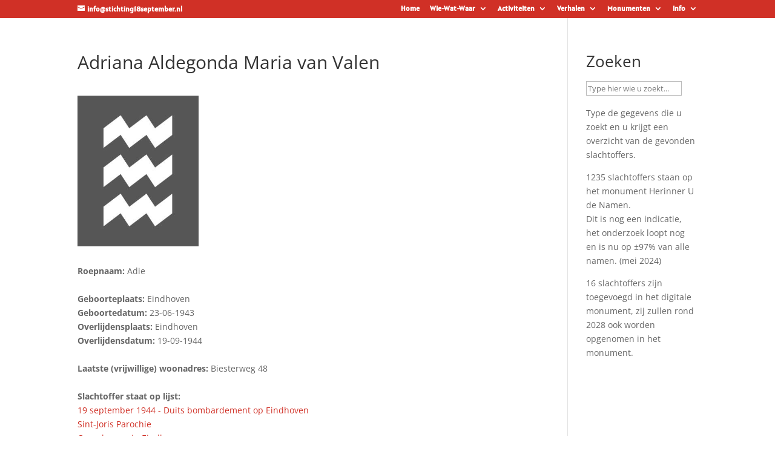

--- FILE ---
content_type: text/html; charset=UTF-8
request_url: https://stichting18september.nl/slachtoffers/adriana-aldegonda-maria-van-valen/
body_size: 23407
content:
<!DOCTYPE html>
<html lang="nl-NL">
<head>
	<meta charset="UTF-8" />
<meta http-equiv="X-UA-Compatible" content="IE=edge">
	<link rel="pingback" href="https://stichting18september.nl/xmlrpc.php" />

	<script type="text/javascript">
		document.documentElement.className = 'js';
	</script>

	<title>Adriana Aldegonda Maria van Valen | Stichting 18 September</title>
<link rel="preconnect" href="https://fonts.gstatic.com" crossorigin /><style id="et-divi-open-sans-inline-css">/* Original: https://fonts.googleapis.com/css?family=Open+Sans:300italic,400italic,600italic,700italic,800italic,400,300,600,700,800&#038;subset=latin,latin-ext&#038;display=swap *//* User Agent: Mozilla/5.0 (Unknown; Linux x86_64) AppleWebKit/538.1 (KHTML, like Gecko) Safari/538.1 Daum/4.1 */@font-face {font-family: 'Open Sans';font-style: italic;font-weight: 300;font-stretch: normal;font-display: swap;src: url(https://fonts.gstatic.com/s/opensans/v44/memQYaGs126MiZpBA-UFUIcVXSCEkx2cmqvXlWq8tWZ0Pw86hd0Rk5hkWV4exQ.ttf) format('truetype');}@font-face {font-family: 'Open Sans';font-style: italic;font-weight: 400;font-stretch: normal;font-display: swap;src: url(https://fonts.gstatic.com/s/opensans/v44/memQYaGs126MiZpBA-UFUIcVXSCEkx2cmqvXlWq8tWZ0Pw86hd0Rk8ZkWV4exQ.ttf) format('truetype');}@font-face {font-family: 'Open Sans';font-style: italic;font-weight: 600;font-stretch: normal;font-display: swap;src: url(https://fonts.gstatic.com/s/opensans/v44/memQYaGs126MiZpBA-UFUIcVXSCEkx2cmqvXlWq8tWZ0Pw86hd0RkxhjWV4exQ.ttf) format('truetype');}@font-face {font-family: 'Open Sans';font-style: italic;font-weight: 700;font-stretch: normal;font-display: swap;src: url(https://fonts.gstatic.com/s/opensans/v44/memQYaGs126MiZpBA-UFUIcVXSCEkx2cmqvXlWq8tWZ0Pw86hd0RkyFjWV4exQ.ttf) format('truetype');}@font-face {font-family: 'Open Sans';font-style: italic;font-weight: 800;font-stretch: normal;font-display: swap;src: url(https://fonts.gstatic.com/s/opensans/v44/memQYaGs126MiZpBA-UFUIcVXSCEkx2cmqvXlWq8tWZ0Pw86hd0Rk0ZjWV4exQ.ttf) format('truetype');}@font-face {font-family: 'Open Sans';font-style: normal;font-weight: 300;font-stretch: normal;font-display: swap;src: url(https://fonts.gstatic.com/s/opensans/v44/memSYaGs126MiZpBA-UvWbX2vVnXBbObj2OVZyOOSr4dVJWUgsiH0B4uaVc.ttf) format('truetype');}@font-face {font-family: 'Open Sans';font-style: normal;font-weight: 400;font-stretch: normal;font-display: swap;src: url(https://fonts.gstatic.com/s/opensans/v44/memSYaGs126MiZpBA-UvWbX2vVnXBbObj2OVZyOOSr4dVJWUgsjZ0B4uaVc.ttf) format('truetype');}@font-face {font-family: 'Open Sans';font-style: normal;font-weight: 600;font-stretch: normal;font-display: swap;src: url(https://fonts.gstatic.com/s/opensans/v44/memSYaGs126MiZpBA-UvWbX2vVnXBbObj2OVZyOOSr4dVJWUgsgH1x4uaVc.ttf) format('truetype');}@font-face {font-family: 'Open Sans';font-style: normal;font-weight: 700;font-stretch: normal;font-display: swap;src: url(https://fonts.gstatic.com/s/opensans/v44/memSYaGs126MiZpBA-UvWbX2vVnXBbObj2OVZyOOSr4dVJWUgsg-1x4uaVc.ttf) format('truetype');}@font-face {font-family: 'Open Sans';font-style: normal;font-weight: 800;font-stretch: normal;font-display: swap;src: url(https://fonts.gstatic.com/s/opensans/v44/memSYaGs126MiZpBA-UvWbX2vVnXBbObj2OVZyOOSr4dVJWUgshZ1x4uaVc.ttf) format('truetype');}/* User Agent: Mozilla/5.0 (Windows NT 6.1; WOW64; rv:27.0) Gecko/20100101 Firefox/27.0 */@font-face {font-family: 'Open Sans';font-style: italic;font-weight: 300;font-stretch: normal;font-display: swap;src: url(https://fonts.gstatic.com/l/font?kit=memQYaGs126MiZpBA-UFUIcVXSCEkx2cmqvXlWq8tWZ0Pw86hd0Rk5hkWV4exg&skey=743457fe2cc29280&v=v44) format('woff');}@font-face {font-family: 'Open Sans';font-style: italic;font-weight: 400;font-stretch: normal;font-display: swap;src: url(https://fonts.gstatic.com/l/font?kit=memQYaGs126MiZpBA-UFUIcVXSCEkx2cmqvXlWq8tWZ0Pw86hd0Rk8ZkWV4exg&skey=743457fe2cc29280&v=v44) format('woff');}@font-face {font-family: 'Open Sans';font-style: italic;font-weight: 600;font-stretch: normal;font-display: swap;src: url(https://fonts.gstatic.com/l/font?kit=memQYaGs126MiZpBA-UFUIcVXSCEkx2cmqvXlWq8tWZ0Pw86hd0RkxhjWV4exg&skey=743457fe2cc29280&v=v44) format('woff');}@font-face {font-family: 'Open Sans';font-style: italic;font-weight: 700;font-stretch: normal;font-display: swap;src: url(https://fonts.gstatic.com/l/font?kit=memQYaGs126MiZpBA-UFUIcVXSCEkx2cmqvXlWq8tWZ0Pw86hd0RkyFjWV4exg&skey=743457fe2cc29280&v=v44) format('woff');}@font-face {font-family: 'Open Sans';font-style: italic;font-weight: 800;font-stretch: normal;font-display: swap;src: url(https://fonts.gstatic.com/l/font?kit=memQYaGs126MiZpBA-UFUIcVXSCEkx2cmqvXlWq8tWZ0Pw86hd0Rk0ZjWV4exg&skey=743457fe2cc29280&v=v44) format('woff');}@font-face {font-family: 'Open Sans';font-style: normal;font-weight: 300;font-stretch: normal;font-display: swap;src: url(https://fonts.gstatic.com/l/font?kit=memSYaGs126MiZpBA-UvWbX2vVnXBbObj2OVZyOOSr4dVJWUgsiH0B4uaVQ&skey=62c1cbfccc78b4b2&v=v44) format('woff');}@font-face {font-family: 'Open Sans';font-style: normal;font-weight: 400;font-stretch: normal;font-display: swap;src: url(https://fonts.gstatic.com/l/font?kit=memSYaGs126MiZpBA-UvWbX2vVnXBbObj2OVZyOOSr4dVJWUgsjZ0B4uaVQ&skey=62c1cbfccc78b4b2&v=v44) format('woff');}@font-face {font-family: 'Open Sans';font-style: normal;font-weight: 600;font-stretch: normal;font-display: swap;src: url(https://fonts.gstatic.com/l/font?kit=memSYaGs126MiZpBA-UvWbX2vVnXBbObj2OVZyOOSr4dVJWUgsgH1x4uaVQ&skey=62c1cbfccc78b4b2&v=v44) format('woff');}@font-face {font-family: 'Open Sans';font-style: normal;font-weight: 700;font-stretch: normal;font-display: swap;src: url(https://fonts.gstatic.com/l/font?kit=memSYaGs126MiZpBA-UvWbX2vVnXBbObj2OVZyOOSr4dVJWUgsg-1x4uaVQ&skey=62c1cbfccc78b4b2&v=v44) format('woff');}@font-face {font-family: 'Open Sans';font-style: normal;font-weight: 800;font-stretch: normal;font-display: swap;src: url(https://fonts.gstatic.com/l/font?kit=memSYaGs126MiZpBA-UvWbX2vVnXBbObj2OVZyOOSr4dVJWUgshZ1x4uaVQ&skey=62c1cbfccc78b4b2&v=v44) format('woff');}/* User Agent: Mozilla/5.0 (Windows NT 6.3; rv:39.0) Gecko/20100101 Firefox/39.0 */@font-face {font-family: 'Open Sans';font-style: italic;font-weight: 300;font-stretch: normal;font-display: swap;src: url(https://fonts.gstatic.com/s/opensans/v44/memQYaGs126MiZpBA-UFUIcVXSCEkx2cmqvXlWq8tWZ0Pw86hd0Rk5hkWV4ewA.woff2) format('woff2');}@font-face {font-family: 'Open Sans';font-style: italic;font-weight: 400;font-stretch: normal;font-display: swap;src: url(https://fonts.gstatic.com/s/opensans/v44/memQYaGs126MiZpBA-UFUIcVXSCEkx2cmqvXlWq8tWZ0Pw86hd0Rk8ZkWV4ewA.woff2) format('woff2');}@font-face {font-family: 'Open Sans';font-style: italic;font-weight: 600;font-stretch: normal;font-display: swap;src: url(https://fonts.gstatic.com/s/opensans/v44/memQYaGs126MiZpBA-UFUIcVXSCEkx2cmqvXlWq8tWZ0Pw86hd0RkxhjWV4ewA.woff2) format('woff2');}@font-face {font-family: 'Open Sans';font-style: italic;font-weight: 700;font-stretch: normal;font-display: swap;src: url(https://fonts.gstatic.com/s/opensans/v44/memQYaGs126MiZpBA-UFUIcVXSCEkx2cmqvXlWq8tWZ0Pw86hd0RkyFjWV4ewA.woff2) format('woff2');}@font-face {font-family: 'Open Sans';font-style: italic;font-weight: 800;font-stretch: normal;font-display: swap;src: url(https://fonts.gstatic.com/s/opensans/v44/memQYaGs126MiZpBA-UFUIcVXSCEkx2cmqvXlWq8tWZ0Pw86hd0Rk0ZjWV4ewA.woff2) format('woff2');}@font-face {font-family: 'Open Sans';font-style: normal;font-weight: 300;font-stretch: normal;font-display: swap;src: url(https://fonts.gstatic.com/s/opensans/v44/memSYaGs126MiZpBA-UvWbX2vVnXBbObj2OVZyOOSr4dVJWUgsiH0B4uaVI.woff2) format('woff2');}@font-face {font-family: 'Open Sans';font-style: normal;font-weight: 400;font-stretch: normal;font-display: swap;src: url(https://fonts.gstatic.com/s/opensans/v44/memSYaGs126MiZpBA-UvWbX2vVnXBbObj2OVZyOOSr4dVJWUgsjZ0B4uaVI.woff2) format('woff2');}@font-face {font-family: 'Open Sans';font-style: normal;font-weight: 600;font-stretch: normal;font-display: swap;src: url(https://fonts.gstatic.com/s/opensans/v44/memSYaGs126MiZpBA-UvWbX2vVnXBbObj2OVZyOOSr4dVJWUgsgH1x4uaVI.woff2) format('woff2');}@font-face {font-family: 'Open Sans';font-style: normal;font-weight: 700;font-stretch: normal;font-display: swap;src: url(https://fonts.gstatic.com/s/opensans/v44/memSYaGs126MiZpBA-UvWbX2vVnXBbObj2OVZyOOSr4dVJWUgsg-1x4uaVI.woff2) format('woff2');}@font-face {font-family: 'Open Sans';font-style: normal;font-weight: 800;font-stretch: normal;font-display: swap;src: url(https://fonts.gstatic.com/s/opensans/v44/memSYaGs126MiZpBA-UvWbX2vVnXBbObj2OVZyOOSr4dVJWUgshZ1x4uaVI.woff2) format('woff2');}</style><style id="et-builder-googlefonts-cached-inline">/* Original: https://fonts.googleapis.com/css?family=Alatsi:regular&#038;subset=latin,latin-ext&#038;display=swap *//* User Agent: Mozilla/5.0 (Unknown; Linux x86_64) AppleWebKit/538.1 (KHTML, like Gecko) Safari/538.1 Daum/4.1 */@font-face {font-family: 'Alatsi';font-style: normal;font-weight: 400;font-display: swap;src: url(https://fonts.gstatic.com/s/alatsi/v14/TK3iWkUJAxQ2nLN2Fz8D.ttf) format('truetype');}/* User Agent: Mozilla/5.0 (Windows NT 6.1; WOW64; rv:27.0) Gecko/20100101 Firefox/27.0 */@font-face {font-family: 'Alatsi';font-style: normal;font-weight: 400;font-display: swap;src: url(https://fonts.gstatic.com/l/font?kit=TK3iWkUJAxQ2nLN2Fz8A&skey=861c1b101f0a39de&v=v14) format('woff');}/* User Agent: Mozilla/5.0 (Windows NT 6.3; rv:39.0) Gecko/20100101 Firefox/39.0 */@font-face {font-family: 'Alatsi';font-style: normal;font-weight: 400;font-display: swap;src: url(https://fonts.gstatic.com/s/alatsi/v14/TK3iWkUJAxQ2nLN2Fz8G.woff2) format('woff2');}</style><meta name='robots' content='max-image-preview:large' />
<script type="text/javascript">
			let jqueryParams=[],jQuery=function(r){return jqueryParams=[...jqueryParams,r],jQuery},$=function(r){return jqueryParams=[...jqueryParams,r],$};window.jQuery=jQuery,window.$=jQuery;let customHeadScripts=!1;jQuery.fn=jQuery.prototype={},$.fn=jQuery.prototype={},jQuery.noConflict=function(r){if(window.jQuery)return jQuery=window.jQuery,$=window.jQuery,customHeadScripts=!0,jQuery.noConflict},jQuery.ready=function(r){jqueryParams=[...jqueryParams,r]},$.ready=function(r){jqueryParams=[...jqueryParams,r]},jQuery.load=function(r){jqueryParams=[...jqueryParams,r]},$.load=function(r){jqueryParams=[...jqueryParams,r]},jQuery.fn.ready=function(r){jqueryParams=[...jqueryParams,r]},$.fn.ready=function(r){jqueryParams=[...jqueryParams,r]};</script><link rel='dns-prefetch' href='//www.googletagmanager.com' />
<link rel="alternate" type="application/rss+xml" title="Stichting 18 September &raquo; feed" href="https://stichting18september.nl/feed/" />
<link rel="alternate" type="application/rss+xml" title="Stichting 18 September &raquo; reacties feed" href="https://stichting18september.nl/comments/feed/" />
<meta content="Divi v.4.27.4" name="generator"/><link rel='stylesheet' id='wp-block-library-css' href='https://stichting18september.nl/wp-includes/css/dist/block-library/style.min.css?ver=6.8.3' type='text/css' media='all' />
<style id='wp-block-library-theme-inline-css' type='text/css'>
.wp-block-audio :where(figcaption){color:#555;font-size:13px;text-align:center}.is-dark-theme .wp-block-audio :where(figcaption){color:#ffffffa6}.wp-block-audio{margin:0 0 1em}.wp-block-code{border:1px solid #ccc;border-radius:4px;font-family:Menlo,Consolas,monaco,monospace;padding:.8em 1em}.wp-block-embed :where(figcaption){color:#555;font-size:13px;text-align:center}.is-dark-theme .wp-block-embed :where(figcaption){color:#ffffffa6}.wp-block-embed{margin:0 0 1em}.blocks-gallery-caption{color:#555;font-size:13px;text-align:center}.is-dark-theme .blocks-gallery-caption{color:#ffffffa6}:root :where(.wp-block-image figcaption){color:#555;font-size:13px;text-align:center}.is-dark-theme :root :where(.wp-block-image figcaption){color:#ffffffa6}.wp-block-image{margin:0 0 1em}.wp-block-pullquote{border-bottom:4px solid;border-top:4px solid;color:currentColor;margin-bottom:1.75em}.wp-block-pullquote cite,.wp-block-pullquote footer,.wp-block-pullquote__citation{color:currentColor;font-size:.8125em;font-style:normal;text-transform:uppercase}.wp-block-quote{border-left:.25em solid;margin:0 0 1.75em;padding-left:1em}.wp-block-quote cite,.wp-block-quote footer{color:currentColor;font-size:.8125em;font-style:normal;position:relative}.wp-block-quote:where(.has-text-align-right){border-left:none;border-right:.25em solid;padding-left:0;padding-right:1em}.wp-block-quote:where(.has-text-align-center){border:none;padding-left:0}.wp-block-quote.is-large,.wp-block-quote.is-style-large,.wp-block-quote:where(.is-style-plain){border:none}.wp-block-search .wp-block-search__label{font-weight:700}.wp-block-search__button{border:1px solid #ccc;padding:.375em .625em}:where(.wp-block-group.has-background){padding:1.25em 2.375em}.wp-block-separator.has-css-opacity{opacity:.4}.wp-block-separator{border:none;border-bottom:2px solid;margin-left:auto;margin-right:auto}.wp-block-separator.has-alpha-channel-opacity{opacity:1}.wp-block-separator:not(.is-style-wide):not(.is-style-dots){width:100px}.wp-block-separator.has-background:not(.is-style-dots){border-bottom:none;height:1px}.wp-block-separator.has-background:not(.is-style-wide):not(.is-style-dots){height:2px}.wp-block-table{margin:0 0 1em}.wp-block-table td,.wp-block-table th{word-break:normal}.wp-block-table :where(figcaption){color:#555;font-size:13px;text-align:center}.is-dark-theme .wp-block-table :where(figcaption){color:#ffffffa6}.wp-block-video :where(figcaption){color:#555;font-size:13px;text-align:center}.is-dark-theme .wp-block-video :where(figcaption){color:#ffffffa6}.wp-block-video{margin:0 0 1em}:root :where(.wp-block-template-part.has-background){margin-bottom:0;margin-top:0;padding:1.25em 2.375em}
</style>
<style id='pdfp-pdfposter-style-inline-css' type='text/css'>
.wp-block-pdfp-pdf-poster{overflow:hidden}.pdfp_wrapper .pdf{position:relative}.pdfp_wrapper.pdfp_popup_enabled .iframe_wrapper{display:none}.pdfp_wrapper.pdfp_popup_enabled .iframe_wrapper:fullscreen{display:block}.pdfp_wrapper .iframe_wrapper{height:100%;width:100%}.pdfp_wrapper .iframe_wrapper:fullscreen iframe{height:100vh!important}.pdfp_wrapper .iframe_wrapper iframe{width:100%}.pdfp_wrapper .iframe_wrapper .close{background:#fff;border:1px solid #ddd;border-radius:3px;color:#222;cursor:pointer;display:none;font-family:sans-serif;font-size:36px;line-height:100%;padding:0 7px;position:absolute;right:12px;top:35px;z-index:9999}.pdfp_wrapper .iframe_wrapper:fullscreen .close{display:block}.pdfp_wrapper .pdfp_fullscreen_close{display:none}.pdfp_wrapper.pdfp_fullscreen_opened .pdfp_fullscreen_close{align-items:center;background:#fff;border-radius:3px;color:#222;cursor:pointer;display:flex;font-size:35px;height:30px;justify-content:center;overflow:hidden;padding-bottom:4px;position:fixed;right:20px;top:20px;width:32px}.pdfp_wrapper.pdfp_fullscreen_opened .pdfp_fullscreen_overlay{background:#2229;height:100%;left:0;position:fixed;top:0;width:100%}.pdfp_wrapper.pdfp_fullscreen_opened .iframe_wrapper{display:block;height:90vh;left:50%;max-width:95%;position:fixed;top:50%;transform:translate(-50%,-50%);width:900px;z-index:99999999999}.pdfp_wrapper iframe{border:none;outline:none}.pdfp-adobe-viewer{border:1px solid #ddd;border-radius:3px;cursor:pointer;outline:none;text-decoration:none}.pdfp_download{margin-right:15px}.cta_wrapper{display:flex;gap:10px;margin-bottom:10px;text-align:left}.cta_wrapper a{text-decoration:none!important}.cta_wrapper button{cursor:pointer}.pdfp_wrapper p{margin:10px 0;text-align:center}.popout-disabled{height:50px;position:absolute;right:12px;top:12px;width:50px}.pdfp_wrapper iframe{max-width:100%}.ViewSDK_hideOverflow[data-align=center]{margin-left:auto;margin-right:auto}.ViewSDK_hideOverflow[data-align=left]{margin-right:auto}.ViewSDK_hideOverflow[data-align=right]{margin-left:auto}@media screen and (max-width:768px){.pdfp_wrapper iframe{height:calc(100vw + 120px)}}@media screen and (max-width:576px){.cta_wrapper .pdfp_download{margin-bottom:10px;margin-right:0}.cta_wrapper .pdfp_download button{margin-right:0!important}.cta_wrapper{align-items:center;display:flex;flex-direction:column}}
.pdfp_wrapper .pdf{position:relative}.pdfp_wrapper .iframe_wrapper{height:100%;width:100%}.pdfp_wrapper .iframe_wrapper:fullscreen iframe{height:100vh!important}.pdfp_wrapper .iframe_wrapper iframe{width:100%}.pdfp_wrapper .iframe_wrapper .close{background:#fff;border:1px solid #ddd;border-radius:3px;color:#222;cursor:pointer;display:none;font-family:sans-serif;font-size:36px;line-height:100%;padding:0 7px;position:absolute;right:12px;top:35px;z-index:9999}.pdfp_wrapper .iframe_wrapper:fullscreen .close{display:block}.pdfp-adobe-viewer{border:1px solid #ddd;border-radius:3px;cursor:pointer;outline:none;text-decoration:none}.pdfp_download{margin-right:15px}.cta_wrapper{margin-bottom:10px}.pdfp_wrapper p{margin:10px 0;text-align:center}.popout-disabled{height:50px;position:absolute;right:12px;top:12px;width:50px}@media screen and (max-width:768px){.pdfp_wrapper iframe{height:calc(100vw + 120px)}}.ViewSDK_hideOverflow[data-align=center]{margin-left:auto;margin-right:auto}.ViewSDK_hideOverflow[data-align=left]{margin-right:auto}.ViewSDK_hideOverflow[data-align=right]{margin-left:auto}@media screen and (max-width:768px){.pdfp_wrapper iframe{height:calc(100vw + 120px)!important}}@media screen and (max-width:576px){.cta_wrapper .pdfp_download{margin-bottom:10px;margin-right:0}.cta_wrapper .pdfp_download button{margin-right:0!important}.cta_wrapper{align-items:center;display:flex;flex-direction:column}}.ViewSDK_fullScreenPDFViewer{background-color:#474747}.ViewSDK_fullScreenPDFViewer iframe{background:green;border:none;display:block;height:90%!important;margin:auto;max-width:1320px;position:relative;top:5%;width:90%!important}

</style>
<style id='global-styles-inline-css' type='text/css'>
:root{--wp--preset--aspect-ratio--square: 1;--wp--preset--aspect-ratio--4-3: 4/3;--wp--preset--aspect-ratio--3-4: 3/4;--wp--preset--aspect-ratio--3-2: 3/2;--wp--preset--aspect-ratio--2-3: 2/3;--wp--preset--aspect-ratio--16-9: 16/9;--wp--preset--aspect-ratio--9-16: 9/16;--wp--preset--color--black: #000000;--wp--preset--color--cyan-bluish-gray: #abb8c3;--wp--preset--color--white: #ffffff;--wp--preset--color--pale-pink: #f78da7;--wp--preset--color--vivid-red: #cf2e2e;--wp--preset--color--luminous-vivid-orange: #ff6900;--wp--preset--color--luminous-vivid-amber: #fcb900;--wp--preset--color--light-green-cyan: #7bdcb5;--wp--preset--color--vivid-green-cyan: #00d084;--wp--preset--color--pale-cyan-blue: #8ed1fc;--wp--preset--color--vivid-cyan-blue: #0693e3;--wp--preset--color--vivid-purple: #9b51e0;--wp--preset--gradient--vivid-cyan-blue-to-vivid-purple: linear-gradient(135deg,rgba(6,147,227,1) 0%,rgb(155,81,224) 100%);--wp--preset--gradient--light-green-cyan-to-vivid-green-cyan: linear-gradient(135deg,rgb(122,220,180) 0%,rgb(0,208,130) 100%);--wp--preset--gradient--luminous-vivid-amber-to-luminous-vivid-orange: linear-gradient(135deg,rgba(252,185,0,1) 0%,rgba(255,105,0,1) 100%);--wp--preset--gradient--luminous-vivid-orange-to-vivid-red: linear-gradient(135deg,rgba(255,105,0,1) 0%,rgb(207,46,46) 100%);--wp--preset--gradient--very-light-gray-to-cyan-bluish-gray: linear-gradient(135deg,rgb(238,238,238) 0%,rgb(169,184,195) 100%);--wp--preset--gradient--cool-to-warm-spectrum: linear-gradient(135deg,rgb(74,234,220) 0%,rgb(151,120,209) 20%,rgb(207,42,186) 40%,rgb(238,44,130) 60%,rgb(251,105,98) 80%,rgb(254,248,76) 100%);--wp--preset--gradient--blush-light-purple: linear-gradient(135deg,rgb(255,206,236) 0%,rgb(152,150,240) 100%);--wp--preset--gradient--blush-bordeaux: linear-gradient(135deg,rgb(254,205,165) 0%,rgb(254,45,45) 50%,rgb(107,0,62) 100%);--wp--preset--gradient--luminous-dusk: linear-gradient(135deg,rgb(255,203,112) 0%,rgb(199,81,192) 50%,rgb(65,88,208) 100%);--wp--preset--gradient--pale-ocean: linear-gradient(135deg,rgb(255,245,203) 0%,rgb(182,227,212) 50%,rgb(51,167,181) 100%);--wp--preset--gradient--electric-grass: linear-gradient(135deg,rgb(202,248,128) 0%,rgb(113,206,126) 100%);--wp--preset--gradient--midnight: linear-gradient(135deg,rgb(2,3,129) 0%,rgb(40,116,252) 100%);--wp--preset--font-size--small: 13px;--wp--preset--font-size--medium: 20px;--wp--preset--font-size--large: 36px;--wp--preset--font-size--x-large: 42px;--wp--preset--spacing--20: 0.44rem;--wp--preset--spacing--30: 0.67rem;--wp--preset--spacing--40: 1rem;--wp--preset--spacing--50: 1.5rem;--wp--preset--spacing--60: 2.25rem;--wp--preset--spacing--70: 3.38rem;--wp--preset--spacing--80: 5.06rem;--wp--preset--shadow--natural: 6px 6px 9px rgba(0, 0, 0, 0.2);--wp--preset--shadow--deep: 12px 12px 50px rgba(0, 0, 0, 0.4);--wp--preset--shadow--sharp: 6px 6px 0px rgba(0, 0, 0, 0.2);--wp--preset--shadow--outlined: 6px 6px 0px -3px rgba(255, 255, 255, 1), 6px 6px rgba(0, 0, 0, 1);--wp--preset--shadow--crisp: 6px 6px 0px rgba(0, 0, 0, 1);}:root { --wp--style--global--content-size: 823px;--wp--style--global--wide-size: 1080px; }:where(body) { margin: 0; }.wp-site-blocks > .alignleft { float: left; margin-right: 2em; }.wp-site-blocks > .alignright { float: right; margin-left: 2em; }.wp-site-blocks > .aligncenter { justify-content: center; margin-left: auto; margin-right: auto; }:where(.is-layout-flex){gap: 0.5em;}:where(.is-layout-grid){gap: 0.5em;}.is-layout-flow > .alignleft{float: left;margin-inline-start: 0;margin-inline-end: 2em;}.is-layout-flow > .alignright{float: right;margin-inline-start: 2em;margin-inline-end: 0;}.is-layout-flow > .aligncenter{margin-left: auto !important;margin-right: auto !important;}.is-layout-constrained > .alignleft{float: left;margin-inline-start: 0;margin-inline-end: 2em;}.is-layout-constrained > .alignright{float: right;margin-inline-start: 2em;margin-inline-end: 0;}.is-layout-constrained > .aligncenter{margin-left: auto !important;margin-right: auto !important;}.is-layout-constrained > :where(:not(.alignleft):not(.alignright):not(.alignfull)){max-width: var(--wp--style--global--content-size);margin-left: auto !important;margin-right: auto !important;}.is-layout-constrained > .alignwide{max-width: var(--wp--style--global--wide-size);}body .is-layout-flex{display: flex;}.is-layout-flex{flex-wrap: wrap;align-items: center;}.is-layout-flex > :is(*, div){margin: 0;}body .is-layout-grid{display: grid;}.is-layout-grid > :is(*, div){margin: 0;}body{padding-top: 0px;padding-right: 0px;padding-bottom: 0px;padding-left: 0px;}:root :where(.wp-element-button, .wp-block-button__link){background-color: #32373c;border-width: 0;color: #fff;font-family: inherit;font-size: inherit;line-height: inherit;padding: calc(0.667em + 2px) calc(1.333em + 2px);text-decoration: none;}.has-black-color{color: var(--wp--preset--color--black) !important;}.has-cyan-bluish-gray-color{color: var(--wp--preset--color--cyan-bluish-gray) !important;}.has-white-color{color: var(--wp--preset--color--white) !important;}.has-pale-pink-color{color: var(--wp--preset--color--pale-pink) !important;}.has-vivid-red-color{color: var(--wp--preset--color--vivid-red) !important;}.has-luminous-vivid-orange-color{color: var(--wp--preset--color--luminous-vivid-orange) !important;}.has-luminous-vivid-amber-color{color: var(--wp--preset--color--luminous-vivid-amber) !important;}.has-light-green-cyan-color{color: var(--wp--preset--color--light-green-cyan) !important;}.has-vivid-green-cyan-color{color: var(--wp--preset--color--vivid-green-cyan) !important;}.has-pale-cyan-blue-color{color: var(--wp--preset--color--pale-cyan-blue) !important;}.has-vivid-cyan-blue-color{color: var(--wp--preset--color--vivid-cyan-blue) !important;}.has-vivid-purple-color{color: var(--wp--preset--color--vivid-purple) !important;}.has-black-background-color{background-color: var(--wp--preset--color--black) !important;}.has-cyan-bluish-gray-background-color{background-color: var(--wp--preset--color--cyan-bluish-gray) !important;}.has-white-background-color{background-color: var(--wp--preset--color--white) !important;}.has-pale-pink-background-color{background-color: var(--wp--preset--color--pale-pink) !important;}.has-vivid-red-background-color{background-color: var(--wp--preset--color--vivid-red) !important;}.has-luminous-vivid-orange-background-color{background-color: var(--wp--preset--color--luminous-vivid-orange) !important;}.has-luminous-vivid-amber-background-color{background-color: var(--wp--preset--color--luminous-vivid-amber) !important;}.has-light-green-cyan-background-color{background-color: var(--wp--preset--color--light-green-cyan) !important;}.has-vivid-green-cyan-background-color{background-color: var(--wp--preset--color--vivid-green-cyan) !important;}.has-pale-cyan-blue-background-color{background-color: var(--wp--preset--color--pale-cyan-blue) !important;}.has-vivid-cyan-blue-background-color{background-color: var(--wp--preset--color--vivid-cyan-blue) !important;}.has-vivid-purple-background-color{background-color: var(--wp--preset--color--vivid-purple) !important;}.has-black-border-color{border-color: var(--wp--preset--color--black) !important;}.has-cyan-bluish-gray-border-color{border-color: var(--wp--preset--color--cyan-bluish-gray) !important;}.has-white-border-color{border-color: var(--wp--preset--color--white) !important;}.has-pale-pink-border-color{border-color: var(--wp--preset--color--pale-pink) !important;}.has-vivid-red-border-color{border-color: var(--wp--preset--color--vivid-red) !important;}.has-luminous-vivid-orange-border-color{border-color: var(--wp--preset--color--luminous-vivid-orange) !important;}.has-luminous-vivid-amber-border-color{border-color: var(--wp--preset--color--luminous-vivid-amber) !important;}.has-light-green-cyan-border-color{border-color: var(--wp--preset--color--light-green-cyan) !important;}.has-vivid-green-cyan-border-color{border-color: var(--wp--preset--color--vivid-green-cyan) !important;}.has-pale-cyan-blue-border-color{border-color: var(--wp--preset--color--pale-cyan-blue) !important;}.has-vivid-cyan-blue-border-color{border-color: var(--wp--preset--color--vivid-cyan-blue) !important;}.has-vivid-purple-border-color{border-color: var(--wp--preset--color--vivid-purple) !important;}.has-vivid-cyan-blue-to-vivid-purple-gradient-background{background: var(--wp--preset--gradient--vivid-cyan-blue-to-vivid-purple) !important;}.has-light-green-cyan-to-vivid-green-cyan-gradient-background{background: var(--wp--preset--gradient--light-green-cyan-to-vivid-green-cyan) !important;}.has-luminous-vivid-amber-to-luminous-vivid-orange-gradient-background{background: var(--wp--preset--gradient--luminous-vivid-amber-to-luminous-vivid-orange) !important;}.has-luminous-vivid-orange-to-vivid-red-gradient-background{background: var(--wp--preset--gradient--luminous-vivid-orange-to-vivid-red) !important;}.has-very-light-gray-to-cyan-bluish-gray-gradient-background{background: var(--wp--preset--gradient--very-light-gray-to-cyan-bluish-gray) !important;}.has-cool-to-warm-spectrum-gradient-background{background: var(--wp--preset--gradient--cool-to-warm-spectrum) !important;}.has-blush-light-purple-gradient-background{background: var(--wp--preset--gradient--blush-light-purple) !important;}.has-blush-bordeaux-gradient-background{background: var(--wp--preset--gradient--blush-bordeaux) !important;}.has-luminous-dusk-gradient-background{background: var(--wp--preset--gradient--luminous-dusk) !important;}.has-pale-ocean-gradient-background{background: var(--wp--preset--gradient--pale-ocean) !important;}.has-electric-grass-gradient-background{background: var(--wp--preset--gradient--electric-grass) !important;}.has-midnight-gradient-background{background: var(--wp--preset--gradient--midnight) !important;}.has-small-font-size{font-size: var(--wp--preset--font-size--small) !important;}.has-medium-font-size{font-size: var(--wp--preset--font-size--medium) !important;}.has-large-font-size{font-size: var(--wp--preset--font-size--large) !important;}.has-x-large-font-size{font-size: var(--wp--preset--font-size--x-large) !important;}
:where(.wp-block-post-template.is-layout-flex){gap: 1.25em;}:where(.wp-block-post-template.is-layout-grid){gap: 1.25em;}
:where(.wp-block-columns.is-layout-flex){gap: 2em;}:where(.wp-block-columns.is-layout-grid){gap: 2em;}
:root :where(.wp-block-pullquote){font-size: 1.5em;line-height: 1.6;}
</style>
<link rel='stylesheet' id='wtfdivi-user-css-css' href='https://stichting18september.nl/wp-content/uploads/wtfdivi/wp_head.css?ver=1670414600' type='text/css' media='all' />
<link rel='stylesheet' id='pdfp-public-css' href='https://stichting18september.nl/wp-content/plugins/pdf-poster/build/public.css?ver=2.3.1' type='text/css' media='all' />
<link rel='stylesheet' id='divi-torque-lite-modules-style-css' href='https://stichting18september.nl/wp-content/plugins/addons-for-divi/assets/css/modules-style.css?ver=4.2.1' type='text/css' media='all' />
<link rel='stylesheet' id='divi-torque-lite-magnific-popup-css' href='https://stichting18september.nl/wp-content/plugins/addons-for-divi/assets/libs/magnific-popup/magnific-popup.css?ver=4.2.1' type='text/css' media='all' />
<link rel='stylesheet' id='divi-torque-lite-frontend-css' href='https://stichting18september.nl/wp-content/plugins/addons-for-divi/assets/css/frontend.css?ver=4.2.1' type='text/css' media='all' />
<link rel='stylesheet' id='search-filter-plugin-styles-css' href='https://stichting18september.nl/wp-content/plugins/search-filter-pro/public/assets/css/search-filter.min.css?ver=2.5.21' type='text/css' media='all' />
<style id='divi-style-inline-inline-css' type='text/css'>
/*!
Theme Name: Divi
Theme URI: http://www.elegantthemes.com/gallery/divi/
Version: 4.27.4
Description: Smart. Flexible. Beautiful. Divi is the most powerful theme in our collection.
Author: Elegant Themes
Author URI: http://www.elegantthemes.com
License: GNU General Public License v2
License URI: http://www.gnu.org/licenses/gpl-2.0.html
*/

a,abbr,acronym,address,applet,b,big,blockquote,body,center,cite,code,dd,del,dfn,div,dl,dt,em,fieldset,font,form,h1,h2,h3,h4,h5,h6,html,i,iframe,img,ins,kbd,label,legend,li,object,ol,p,pre,q,s,samp,small,span,strike,strong,sub,sup,tt,u,ul,var{margin:0;padding:0;border:0;outline:0;font-size:100%;-ms-text-size-adjust:100%;-webkit-text-size-adjust:100%;vertical-align:baseline;background:transparent}body{line-height:1}ol,ul{list-style:none}blockquote,q{quotes:none}blockquote:after,blockquote:before,q:after,q:before{content:"";content:none}blockquote{margin:20px 0 30px;border-left:5px solid;padding-left:20px}:focus{outline:0}del{text-decoration:line-through}pre{overflow:auto;padding:10px}figure{margin:0}table{border-collapse:collapse;border-spacing:0}article,aside,footer,header,hgroup,nav,section{display:block}body{font-family:Open Sans,Arial,sans-serif;font-size:14px;color:#666;background-color:#fff;line-height:1.7em;font-weight:500;-webkit-font-smoothing:antialiased;-moz-osx-font-smoothing:grayscale}body.page-template-page-template-blank-php #page-container{padding-top:0!important}body.et_cover_background{background-size:cover!important;background-position:top!important;background-repeat:no-repeat!important;background-attachment:fixed}a{color:#2ea3f2}a,a:hover{text-decoration:none}p{padding-bottom:1em}p:not(.has-background):last-of-type{padding-bottom:0}p.et_normal_padding{padding-bottom:1em}strong{font-weight:700}cite,em,i{font-style:italic}code,pre{font-family:Courier New,monospace;margin-bottom:10px}ins{text-decoration:none}sub,sup{height:0;line-height:1;position:relative;vertical-align:baseline}sup{bottom:.8em}sub{top:.3em}dl{margin:0 0 1.5em}dl dt{font-weight:700}dd{margin-left:1.5em}blockquote p{padding-bottom:0}embed,iframe,object,video{max-width:100%}h1,h2,h3,h4,h5,h6{color:#333;padding-bottom:10px;line-height:1em;font-weight:500}h1 a,h2 a,h3 a,h4 a,h5 a,h6 a{color:inherit}h1{font-size:30px}h2{font-size:26px}h3{font-size:22px}h4{font-size:18px}h5{font-size:16px}h6{font-size:14px}input{-webkit-appearance:none}input[type=checkbox]{-webkit-appearance:checkbox}input[type=radio]{-webkit-appearance:radio}input.text,input.title,input[type=email],input[type=password],input[type=tel],input[type=text],select,textarea{background-color:#fff;border:1px solid #bbb;padding:2px;color:#4e4e4e}input.text:focus,input.title:focus,input[type=text]:focus,select:focus,textarea:focus{border-color:#2d3940;color:#3e3e3e}input.text,input.title,input[type=text],select,textarea{margin:0}textarea{padding:4px}button,input,select,textarea{font-family:inherit}img{max-width:100%;height:auto}.clear{clear:both}br.clear{margin:0;padding:0}.pagination{clear:both}#et_search_icon:hover,.et-social-icon a:hover,.et_password_protected_form .et_submit_button,.form-submit .et_pb_buttontton.alt.disabled,.nav-single a,.posted_in a{color:#2ea3f2}.et-search-form,blockquote{border-color:#2ea3f2}#main-content{background-color:#fff}.container{width:80%;max-width:1080px;margin:auto;position:relative}body:not(.et-tb) #main-content .container,body:not(.et-tb-has-header) #main-content .container{padding-top:58px}.et_full_width_page #main-content .container:before{display:none}.main_title{margin-bottom:20px}.et_password_protected_form .et_submit_button:hover,.form-submit .et_pb_button:hover{background:rgba(0,0,0,.05)}.et_button_icon_visible .et_pb_button{padding-right:2em;padding-left:.7em}.et_button_icon_visible .et_pb_button:after{opacity:1;margin-left:0}.et_button_left .et_pb_button:hover:after{left:.15em}.et_button_left .et_pb_button:after{margin-left:0;left:1em}.et_button_icon_visible.et_button_left .et_pb_button,.et_button_left .et_pb_button:hover,.et_button_left .et_pb_module .et_pb_button:hover{padding-left:2em;padding-right:.7em}.et_button_icon_visible.et_button_left .et_pb_button:after,.et_button_left .et_pb_button:hover:after{left:.15em}.et_password_protected_form .et_submit_button:hover,.form-submit .et_pb_button:hover{padding:.3em 1em}.et_button_no_icon .et_pb_button:after{display:none}.et_button_no_icon.et_button_icon_visible.et_button_left .et_pb_button,.et_button_no_icon.et_button_left .et_pb_button:hover,.et_button_no_icon .et_pb_button,.et_button_no_icon .et_pb_button:hover{padding:.3em 1em!important}.et_button_custom_icon .et_pb_button:after{line-height:1.7em}.et_button_custom_icon.et_button_icon_visible .et_pb_button:after,.et_button_custom_icon .et_pb_button:hover:after{margin-left:.3em}#left-area .post_format-post-format-gallery .wp-block-gallery:first-of-type{padding:0;margin-bottom:-16px}.entry-content table:not(.variations){border:1px solid #eee;margin:0 0 15px;text-align:left;width:100%}.entry-content thead th,.entry-content tr th{color:#555;font-weight:700;padding:9px 24px}.entry-content tr td{border-top:1px solid #eee;padding:6px 24px}#left-area ul,.entry-content ul,.et-l--body ul,.et-l--footer ul,.et-l--header ul{list-style-type:disc;padding:0 0 23px 1em;line-height:26px}#left-area ol,.entry-content ol,.et-l--body ol,.et-l--footer ol,.et-l--header ol{list-style-type:decimal;list-style-position:inside;padding:0 0 23px;line-height:26px}#left-area ul li ul,.entry-content ul li ol{padding:2px 0 2px 20px}#left-area ol li ul,.entry-content ol li ol,.et-l--body ol li ol,.et-l--footer ol li ol,.et-l--header ol li ol{padding:2px 0 2px 35px}#left-area ul.wp-block-gallery{display:-webkit-box;display:-ms-flexbox;display:flex;-ms-flex-wrap:wrap;flex-wrap:wrap;list-style-type:none;padding:0}#left-area ul.products{padding:0!important;line-height:1.7!important;list-style:none!important}.gallery-item a{display:block}.gallery-caption,.gallery-item a{width:90%}#wpadminbar{z-index:100001}#left-area .post-meta{font-size:14px;padding-bottom:15px}#left-area .post-meta a{text-decoration:none;color:#666}#left-area .et_featured_image{padding-bottom:7px}.single .post{padding-bottom:25px}body.single .et_audio_content{margin-bottom:-6px}.nav-single a{text-decoration:none;color:#2ea3f2;font-size:14px;font-weight:400}.nav-previous{float:left}.nav-next{float:right}.et_password_protected_form p input{background-color:#eee;border:none!important;width:100%!important;border-radius:0!important;font-size:14px;color:#999!important;padding:16px!important;-webkit-box-sizing:border-box;box-sizing:border-box}.et_password_protected_form label{display:none}.et_password_protected_form .et_submit_button{font-family:inherit;display:block;float:right;margin:8px auto 0;cursor:pointer}.post-password-required p.nocomments.container{max-width:100%}.post-password-required p.nocomments.container:before{display:none}.aligncenter,div.post .new-post .aligncenter{display:block;margin-left:auto;margin-right:auto}.wp-caption{border:1px solid #ddd;text-align:center;background-color:#f3f3f3;margin-bottom:10px;max-width:96%;padding:8px}.wp-caption.alignleft{margin:0 30px 20px 0}.wp-caption.alignright{margin:0 0 20px 30px}.wp-caption img{margin:0;padding:0;border:0}.wp-caption p.wp-caption-text{font-size:12px;padding:0 4px 5px;margin:0}.alignright{float:right}.alignleft{float:left}img.alignleft{display:inline;float:left;margin-right:15px}img.alignright{display:inline;float:right;margin-left:15px}.page.et_pb_pagebuilder_layout #main-content{background-color:transparent}body #main-content .et_builder_inner_content>h1,body #main-content .et_builder_inner_content>h2,body #main-content .et_builder_inner_content>h3,body #main-content .et_builder_inner_content>h4,body #main-content .et_builder_inner_content>h5,body #main-content .et_builder_inner_content>h6{line-height:1.4em}body #main-content .et_builder_inner_content>p{line-height:1.7em}.wp-block-pullquote{margin:20px 0 30px}.wp-block-pullquote.has-background blockquote{border-left:none}.wp-block-group.has-background{padding:1.5em 1.5em .5em}@media (min-width:981px){#left-area{width:79.125%;padding-bottom:23px}#main-content .container:before{content:"";position:absolute;top:0;height:100%;width:1px;background-color:#e2e2e2}.et_full_width_page #left-area,.et_no_sidebar #left-area{float:none;width:100%!important}.et_full_width_page #left-area{padding-bottom:0}.et_no_sidebar #main-content .container:before{display:none}}@media (max-width:980px){#page-container{padding-top:80px}.et-tb #page-container,.et-tb-has-header #page-container{padding-top:0!important}#left-area,#sidebar{width:100%!important}#main-content .container:before{display:none!important}.et_full_width_page .et_gallery_item:nth-child(4n+1){clear:none}}@media print{#page-container{padding-top:0!important}}#wp-admin-bar-et-use-visual-builder a:before{font-family:ETmodules!important;content:"\e625";font-size:30px!important;width:28px;margin-top:-3px;color:#974df3!important}#wp-admin-bar-et-use-visual-builder:hover a:before{color:#fff!important}#wp-admin-bar-et-use-visual-builder:hover a,#wp-admin-bar-et-use-visual-builder a:hover{transition:background-color .5s ease;-webkit-transition:background-color .5s ease;-moz-transition:background-color .5s ease;background-color:#7e3bd0!important;color:#fff!important}* html .clearfix,:first-child+html .clearfix{zoom:1}.iphone .et_pb_section_video_bg video::-webkit-media-controls-start-playback-button{display:none!important;-webkit-appearance:none}.et_mobile_device .et_pb_section_parallax .et_pb_parallax_css{background-attachment:scroll}.et-social-facebook a.icon:before{content:"\e093"}.et-social-twitter a.icon:before{content:"\e094"}.et-social-google-plus a.icon:before{content:"\e096"}.et-social-instagram a.icon:before{content:"\e09a"}.et-social-rss a.icon:before{content:"\e09e"}.ai1ec-single-event:after{content:" ";display:table;clear:both}.evcal_event_details .evcal_evdata_cell .eventon_details_shading_bot.eventon_details_shading_bot{z-index:3}.wp-block-divi-layout{margin-bottom:1em}*{-webkit-box-sizing:border-box;box-sizing:border-box}#et-info-email:before,#et-info-phone:before,#et_search_icon:before,.comment-reply-link:after,.et-cart-info span:before,.et-pb-arrow-next:before,.et-pb-arrow-prev:before,.et-social-icon a:before,.et_audio_container .mejs-playpause-button button:before,.et_audio_container .mejs-volume-button button:before,.et_overlay:before,.et_password_protected_form .et_submit_button:after,.et_pb_button:after,.et_pb_contact_reset:after,.et_pb_contact_submit:after,.et_pb_font_icon:before,.et_pb_newsletter_button:after,.et_pb_pricing_table_button:after,.et_pb_promo_button:after,.et_pb_testimonial:before,.et_pb_toggle_title:before,.form-submit .et_pb_button:after,.mobile_menu_bar:before,a.et_pb_more_button:after{font-family:ETmodules!important;speak:none;font-style:normal;font-weight:400;-webkit-font-feature-settings:normal;font-feature-settings:normal;font-variant:normal;text-transform:none;line-height:1;-webkit-font-smoothing:antialiased;-moz-osx-font-smoothing:grayscale;text-shadow:0 0;direction:ltr}.et-pb-icon,.et_pb_custom_button_icon.et_pb_button:after,.et_pb_login .et_pb_custom_button_icon.et_pb_button:after,.et_pb_woo_custom_button_icon .button.et_pb_custom_button_icon.et_pb_button:after,.et_pb_woo_custom_button_icon .button.et_pb_custom_button_icon.et_pb_button:hover:after{content:attr(data-icon)}.et-pb-icon{font-family:ETmodules;speak:none;font-weight:400;-webkit-font-feature-settings:normal;font-feature-settings:normal;font-variant:normal;text-transform:none;line-height:1;-webkit-font-smoothing:antialiased;font-size:96px;font-style:normal;display:inline-block;-webkit-box-sizing:border-box;box-sizing:border-box;direction:ltr}#et-ajax-saving{display:none;-webkit-transition:background .3s,-webkit-box-shadow .3s;transition:background .3s,-webkit-box-shadow .3s;transition:background .3s,box-shadow .3s;transition:background .3s,box-shadow .3s,-webkit-box-shadow .3s;-webkit-box-shadow:rgba(0,139,219,.247059) 0 0 60px;box-shadow:0 0 60px rgba(0,139,219,.247059);position:fixed;top:50%;left:50%;width:50px;height:50px;background:#fff;border-radius:50px;margin:-25px 0 0 -25px;z-index:999999;text-align:center}#et-ajax-saving img{margin:9px}.et-safe-mode-indicator,.et-safe-mode-indicator:focus,.et-safe-mode-indicator:hover{-webkit-box-shadow:0 5px 10px rgba(41,196,169,.15);box-shadow:0 5px 10px rgba(41,196,169,.15);background:#29c4a9;color:#fff;font-size:14px;font-weight:600;padding:12px;line-height:16px;border-radius:3px;position:fixed;bottom:30px;right:30px;z-index:999999;text-decoration:none;font-family:Open Sans,sans-serif;-webkit-font-smoothing:antialiased;-moz-osx-font-smoothing:grayscale}.et_pb_button{font-size:20px;font-weight:500;padding:.3em 1em;line-height:1.7em!important;background-color:transparent;background-size:cover;background-position:50%;background-repeat:no-repeat;border:2px solid;border-radius:3px;-webkit-transition-duration:.2s;transition-duration:.2s;-webkit-transition-property:all!important;transition-property:all!important}.et_pb_button,.et_pb_button_inner{position:relative}.et_pb_button:hover,.et_pb_module .et_pb_button:hover{border:2px solid transparent;padding:.3em 2em .3em .7em}.et_pb_button:hover{background-color:hsla(0,0%,100%,.2)}.et_pb_bg_layout_light.et_pb_button:hover,.et_pb_bg_layout_light .et_pb_button:hover{background-color:rgba(0,0,0,.05)}.et_pb_button:after,.et_pb_button:before{font-size:32px;line-height:1em;content:"\35";opacity:0;position:absolute;margin-left:-1em;-webkit-transition:all .2s;transition:all .2s;text-transform:none;-webkit-font-feature-settings:"kern" off;font-feature-settings:"kern" off;font-variant:none;font-style:normal;font-weight:400;text-shadow:none}.et_pb_button.et_hover_enabled:hover:after,.et_pb_button.et_pb_hovered:hover:after{-webkit-transition:none!important;transition:none!important}.et_pb_button:before{display:none}.et_pb_button:hover:after{opacity:1;margin-left:0}.et_pb_column_1_3 h1,.et_pb_column_1_4 h1,.et_pb_column_1_5 h1,.et_pb_column_1_6 h1,.et_pb_column_2_5 h1{font-size:26px}.et_pb_column_1_3 h2,.et_pb_column_1_4 h2,.et_pb_column_1_5 h2,.et_pb_column_1_6 h2,.et_pb_column_2_5 h2{font-size:23px}.et_pb_column_1_3 h3,.et_pb_column_1_4 h3,.et_pb_column_1_5 h3,.et_pb_column_1_6 h3,.et_pb_column_2_5 h3{font-size:20px}.et_pb_column_1_3 h4,.et_pb_column_1_4 h4,.et_pb_column_1_5 h4,.et_pb_column_1_6 h4,.et_pb_column_2_5 h4{font-size:18px}.et_pb_column_1_3 h5,.et_pb_column_1_4 h5,.et_pb_column_1_5 h5,.et_pb_column_1_6 h5,.et_pb_column_2_5 h5{font-size:16px}.et_pb_column_1_3 h6,.et_pb_column_1_4 h6,.et_pb_column_1_5 h6,.et_pb_column_1_6 h6,.et_pb_column_2_5 h6{font-size:15px}.et_pb_bg_layout_dark,.et_pb_bg_layout_dark h1,.et_pb_bg_layout_dark h2,.et_pb_bg_layout_dark h3,.et_pb_bg_layout_dark h4,.et_pb_bg_layout_dark h5,.et_pb_bg_layout_dark h6{color:#fff!important}.et_pb_module.et_pb_text_align_left{text-align:left}.et_pb_module.et_pb_text_align_center{text-align:center}.et_pb_module.et_pb_text_align_right{text-align:right}.et_pb_module.et_pb_text_align_justified{text-align:justify}.clearfix:after{visibility:hidden;display:block;font-size:0;content:" ";clear:both;height:0}.et_pb_bg_layout_light .et_pb_more_button{color:#2ea3f2}.et_builder_inner_content{position:relative;z-index:1}header .et_builder_inner_content{z-index:2}.et_pb_css_mix_blend_mode_passthrough{mix-blend-mode:unset!important}.et_pb_image_container{margin:-20px -20px 29px}.et_pb_module_inner{position:relative}.et_hover_enabled_preview{z-index:2}.et_hover_enabled:hover{position:relative;z-index:2}.et_pb_all_tabs,.et_pb_module,.et_pb_posts_nav a,.et_pb_tab,.et_pb_with_background{position:relative;background-size:cover;background-position:50%;background-repeat:no-repeat}.et_pb_background_mask,.et_pb_background_pattern{bottom:0;left:0;position:absolute;right:0;top:0}.et_pb_background_mask{background-size:calc(100% + 2px) calc(100% + 2px);background-repeat:no-repeat;background-position:50%;overflow:hidden}.et_pb_background_pattern{background-position:0 0;background-repeat:repeat}.et_pb_with_border{position:relative;border:0 solid #333}.post-password-required .et_pb_row{padding:0;width:100%}.post-password-required .et_password_protected_form{min-height:0}body.et_pb_pagebuilder_layout.et_pb_show_title .post-password-required .et_password_protected_form h1,body:not(.et_pb_pagebuilder_layout) .post-password-required .et_password_protected_form h1{display:none}.et_pb_no_bg{padding:0!important}.et_overlay.et_pb_inline_icon:before,.et_pb_inline_icon:before{content:attr(data-icon)}.et_pb_more_button{color:inherit;text-shadow:none;text-decoration:none;display:inline-block;margin-top:20px}.et_parallax_bg_wrap{overflow:hidden;position:absolute;top:0;right:0;bottom:0;left:0}.et_parallax_bg{background-repeat:no-repeat;background-position:top;background-size:cover;position:absolute;bottom:0;left:0;width:100%;height:100%;display:block}.et_parallax_bg.et_parallax_bg__hover,.et_parallax_bg.et_parallax_bg_phone,.et_parallax_bg.et_parallax_bg_tablet,.et_parallax_gradient.et_parallax_gradient__hover,.et_parallax_gradient.et_parallax_gradient_phone,.et_parallax_gradient.et_parallax_gradient_tablet,.et_pb_section_parallax_hover:hover .et_parallax_bg:not(.et_parallax_bg__hover),.et_pb_section_parallax_hover:hover .et_parallax_gradient:not(.et_parallax_gradient__hover){display:none}.et_pb_section_parallax_hover:hover .et_parallax_bg.et_parallax_bg__hover,.et_pb_section_parallax_hover:hover .et_parallax_gradient.et_parallax_gradient__hover{display:block}.et_parallax_gradient{bottom:0;display:block;left:0;position:absolute;right:0;top:0}.et_pb_module.et_pb_section_parallax,.et_pb_posts_nav a.et_pb_section_parallax,.et_pb_tab.et_pb_section_parallax{position:relative}.et_pb_section_parallax .et_pb_parallax_css,.et_pb_slides .et_parallax_bg.et_pb_parallax_css{background-attachment:fixed}body.et-bfb .et_pb_section_parallax .et_pb_parallax_css,body.et-bfb .et_pb_slides .et_parallax_bg.et_pb_parallax_css{background-attachment:scroll;bottom:auto}.et_pb_section_parallax.et_pb_column .et_pb_module,.et_pb_section_parallax.et_pb_row .et_pb_column,.et_pb_section_parallax.et_pb_row .et_pb_module{z-index:9;position:relative}.et_pb_more_button:hover:after{opacity:1;margin-left:0}.et_pb_preload .et_pb_section_video_bg,.et_pb_preload>div{visibility:hidden}.et_pb_preload,.et_pb_section.et_pb_section_video.et_pb_preload{position:relative;background:#464646!important}.et_pb_preload:before{content:"";position:absolute;top:50%;left:50%;background:url(https://stichting18september.nl/wp-content/themes/Divi/includes/builder/styles/images/preloader.gif) no-repeat;border-radius:32px;width:32px;height:32px;margin:-16px 0 0 -16px}.box-shadow-overlay{position:absolute;top:0;left:0;width:100%;height:100%;z-index:10;pointer-events:none}.et_pb_section>.box-shadow-overlay~.et_pb_row{z-index:11}body.safari .section_has_divider{will-change:transform}.et_pb_row>.box-shadow-overlay{z-index:8}.has-box-shadow-overlay{position:relative}.et_clickable{cursor:pointer}.screen-reader-text{border:0;clip:rect(1px,1px,1px,1px);-webkit-clip-path:inset(50%);clip-path:inset(50%);height:1px;margin:-1px;overflow:hidden;padding:0;position:absolute!important;width:1px;word-wrap:normal!important}.et_multi_view_hidden,.et_multi_view_hidden_image{display:none!important}@keyframes multi-view-image-fade{0%{opacity:0}10%{opacity:.1}20%{opacity:.2}30%{opacity:.3}40%{opacity:.4}50%{opacity:.5}60%{opacity:.6}70%{opacity:.7}80%{opacity:.8}90%{opacity:.9}to{opacity:1}}.et_multi_view_image__loading{visibility:hidden}.et_multi_view_image__loaded{-webkit-animation:multi-view-image-fade .5s;animation:multi-view-image-fade .5s}#et-pb-motion-effects-offset-tracker{visibility:hidden!important;opacity:0;position:absolute;top:0;left:0}.et-pb-before-scroll-animation{opacity:0}header.et-l.et-l--header:after{clear:both;display:block;content:""}.et_pb_module{-webkit-animation-timing-function:linear;animation-timing-function:linear;-webkit-animation-duration:.2s;animation-duration:.2s}@-webkit-keyframes fadeBottom{0%{opacity:0;-webkit-transform:translateY(10%);transform:translateY(10%)}to{opacity:1;-webkit-transform:translateY(0);transform:translateY(0)}}@keyframes fadeBottom{0%{opacity:0;-webkit-transform:translateY(10%);transform:translateY(10%)}to{opacity:1;-webkit-transform:translateY(0);transform:translateY(0)}}@-webkit-keyframes fadeLeft{0%{opacity:0;-webkit-transform:translateX(-10%);transform:translateX(-10%)}to{opacity:1;-webkit-transform:translateX(0);transform:translateX(0)}}@keyframes fadeLeft{0%{opacity:0;-webkit-transform:translateX(-10%);transform:translateX(-10%)}to{opacity:1;-webkit-transform:translateX(0);transform:translateX(0)}}@-webkit-keyframes fadeRight{0%{opacity:0;-webkit-transform:translateX(10%);transform:translateX(10%)}to{opacity:1;-webkit-transform:translateX(0);transform:translateX(0)}}@keyframes fadeRight{0%{opacity:0;-webkit-transform:translateX(10%);transform:translateX(10%)}to{opacity:1;-webkit-transform:translateX(0);transform:translateX(0)}}@-webkit-keyframes fadeTop{0%{opacity:0;-webkit-transform:translateY(-10%);transform:translateY(-10%)}to{opacity:1;-webkit-transform:translateX(0);transform:translateX(0)}}@keyframes fadeTop{0%{opacity:0;-webkit-transform:translateY(-10%);transform:translateY(-10%)}to{opacity:1;-webkit-transform:translateX(0);transform:translateX(0)}}@-webkit-keyframes fadeIn{0%{opacity:0}to{opacity:1}}@keyframes fadeIn{0%{opacity:0}to{opacity:1}}.et-waypoint:not(.et_pb_counters){opacity:0}@media (min-width:981px){.et_pb_section.et_section_specialty div.et_pb_row .et_pb_column .et_pb_column .et_pb_module.et-last-child,.et_pb_section.et_section_specialty div.et_pb_row .et_pb_column .et_pb_column .et_pb_module:last-child,.et_pb_section.et_section_specialty div.et_pb_row .et_pb_column .et_pb_row_inner .et_pb_column .et_pb_module.et-last-child,.et_pb_section.et_section_specialty div.et_pb_row .et_pb_column .et_pb_row_inner .et_pb_column .et_pb_module:last-child,.et_pb_section div.et_pb_row .et_pb_column .et_pb_module.et-last-child,.et_pb_section div.et_pb_row .et_pb_column .et_pb_module:last-child{margin-bottom:0}}@media (max-width:980px){.et_overlay.et_pb_inline_icon_tablet:before,.et_pb_inline_icon_tablet:before{content:attr(data-icon-tablet)}.et_parallax_bg.et_parallax_bg_tablet_exist,.et_parallax_gradient.et_parallax_gradient_tablet_exist{display:none}.et_parallax_bg.et_parallax_bg_tablet,.et_parallax_gradient.et_parallax_gradient_tablet{display:block}.et_pb_column .et_pb_module{margin-bottom:30px}.et_pb_row .et_pb_column .et_pb_module.et-last-child,.et_pb_row .et_pb_column .et_pb_module:last-child,.et_section_specialty .et_pb_row .et_pb_column .et_pb_module.et-last-child,.et_section_specialty .et_pb_row .et_pb_column .et_pb_module:last-child{margin-bottom:0}.et_pb_more_button{display:inline-block!important}.et_pb_bg_layout_light_tablet.et_pb_button,.et_pb_bg_layout_light_tablet.et_pb_module.et_pb_button,.et_pb_bg_layout_light_tablet .et_pb_more_button{color:#2ea3f2}.et_pb_bg_layout_light_tablet .et_pb_forgot_password a{color:#666}.et_pb_bg_layout_light_tablet h1,.et_pb_bg_layout_light_tablet h2,.et_pb_bg_layout_light_tablet h3,.et_pb_bg_layout_light_tablet h4,.et_pb_bg_layout_light_tablet h5,.et_pb_bg_layout_light_tablet h6{color:#333!important}.et_pb_module .et_pb_bg_layout_light_tablet.et_pb_button{color:#2ea3f2!important}.et_pb_bg_layout_light_tablet{color:#666!important}.et_pb_bg_layout_dark_tablet,.et_pb_bg_layout_dark_tablet h1,.et_pb_bg_layout_dark_tablet h2,.et_pb_bg_layout_dark_tablet h3,.et_pb_bg_layout_dark_tablet h4,.et_pb_bg_layout_dark_tablet h5,.et_pb_bg_layout_dark_tablet h6{color:#fff!important}.et_pb_bg_layout_dark_tablet.et_pb_button,.et_pb_bg_layout_dark_tablet.et_pb_module.et_pb_button,.et_pb_bg_layout_dark_tablet .et_pb_more_button{color:inherit}.et_pb_bg_layout_dark_tablet .et_pb_forgot_password a{color:#fff}.et_pb_module.et_pb_text_align_left-tablet{text-align:left}.et_pb_module.et_pb_text_align_center-tablet{text-align:center}.et_pb_module.et_pb_text_align_right-tablet{text-align:right}.et_pb_module.et_pb_text_align_justified-tablet{text-align:justify}}@media (max-width:767px){.et_pb_more_button{display:inline-block!important}.et_overlay.et_pb_inline_icon_phone:before,.et_pb_inline_icon_phone:before{content:attr(data-icon-phone)}.et_parallax_bg.et_parallax_bg_phone_exist,.et_parallax_gradient.et_parallax_gradient_phone_exist{display:none}.et_parallax_bg.et_parallax_bg_phone,.et_parallax_gradient.et_parallax_gradient_phone{display:block}.et-hide-mobile{display:none!important}.et_pb_bg_layout_light_phone.et_pb_button,.et_pb_bg_layout_light_phone.et_pb_module.et_pb_button,.et_pb_bg_layout_light_phone .et_pb_more_button{color:#2ea3f2}.et_pb_bg_layout_light_phone .et_pb_forgot_password a{color:#666}.et_pb_bg_layout_light_phone h1,.et_pb_bg_layout_light_phone h2,.et_pb_bg_layout_light_phone h3,.et_pb_bg_layout_light_phone h4,.et_pb_bg_layout_light_phone h5,.et_pb_bg_layout_light_phone h6{color:#333!important}.et_pb_module .et_pb_bg_layout_light_phone.et_pb_button{color:#2ea3f2!important}.et_pb_bg_layout_light_phone{color:#666!important}.et_pb_bg_layout_dark_phone,.et_pb_bg_layout_dark_phone h1,.et_pb_bg_layout_dark_phone h2,.et_pb_bg_layout_dark_phone h3,.et_pb_bg_layout_dark_phone h4,.et_pb_bg_layout_dark_phone h5,.et_pb_bg_layout_dark_phone h6{color:#fff!important}.et_pb_bg_layout_dark_phone.et_pb_button,.et_pb_bg_layout_dark_phone.et_pb_module.et_pb_button,.et_pb_bg_layout_dark_phone .et_pb_more_button{color:inherit}.et_pb_module .et_pb_bg_layout_dark_phone.et_pb_button{color:#fff!important}.et_pb_bg_layout_dark_phone .et_pb_forgot_password a{color:#fff}.et_pb_module.et_pb_text_align_left-phone{text-align:left}.et_pb_module.et_pb_text_align_center-phone{text-align:center}.et_pb_module.et_pb_text_align_right-phone{text-align:right}.et_pb_module.et_pb_text_align_justified-phone{text-align:justify}}@media (max-width:479px){a.et_pb_more_button{display:block}}@media (min-width:768px) and (max-width:980px){[data-et-multi-view-load-tablet-hidden=true]:not(.et_multi_view_swapped){display:none!important}}@media (max-width:767px){[data-et-multi-view-load-phone-hidden=true]:not(.et_multi_view_swapped){display:none!important}}.et_pb_menu.et_pb_menu--style-inline_centered_logo .et_pb_menu__menu nav ul{-webkit-box-pack:center;-ms-flex-pack:center;justify-content:center}@-webkit-keyframes multi-view-image-fade{0%{-webkit-transform:scale(1);transform:scale(1);opacity:1}50%{-webkit-transform:scale(1.01);transform:scale(1.01);opacity:1}to{-webkit-transform:scale(1);transform:scale(1);opacity:1}}
</style>
<link rel='stylesheet' id='divi-dynamic-css' href='https://stichting18september.nl/wp-content/et-cache/6535/et-divi-dynamic-6535.css?ver=1756038286' type='text/css' media='all' />
<link rel='stylesheet' id='slb_core-css' href='https://stichting18september.nl/wp-content/plugins/simple-lightbox/client/css/app.css?ver=2.9.4' type='text/css' media='all' />
<link rel='stylesheet' id='pods-pro-page-builder-toolkit-divi-styles-css' href='https://stichting18september.nl/wp-content/plugins/pods-pro-page-builder-toolkit/src/Page_Builder/Divi/extension/styles/style.min.css?ver=1.4.0' type='text/css' media='all' />
<link rel='stylesheet' id='custom-layouts-styles-css' href='https://stichting18september.nl/wp-content/uploads/custom-layouts/style.css?ver=18' type='text/css' media='all' />
<script type="text/javascript" src="https://stichting18september.nl/wp-includes/js/jquery/jquery.min.js?ver=3.7.1" id="jquery-core-js"></script>
<script type="text/javascript" src="https://stichting18september.nl/wp-includes/js/jquery/jquery-migrate.min.js?ver=3.4.1" id="jquery-migrate-js"></script>
<script type="text/javascript" id="jquery-js-after">
/* <![CDATA[ */
jqueryParams.length&&$.each(jqueryParams,function(e,r){if("function"==typeof r){var n=String(r);n.replace("$","jQuery");var a=new Function("return "+n)();$(document).ready(a)}});
/* ]]> */
</script>
<script type="text/javascript" id="search-filter-plugin-build-js-extra">
/* <![CDATA[ */
var SF_LDATA = {"ajax_url":"https:\/\/stichting18september.nl\/wp-admin\/admin-ajax.php","home_url":"https:\/\/stichting18september.nl\/","extensions":[]};
/* ]]> */
</script>
<script type="text/javascript" src="https://stichting18september.nl/wp-content/plugins/search-filter-pro/public/assets/js/search-filter-build.min.js?ver=2.5.21" id="search-filter-plugin-build-js"></script>
<script type="text/javascript" src="https://stichting18september.nl/wp-content/plugins/search-filter-pro/public/assets/js/chosen.jquery.min.js?ver=2.5.21" id="search-filter-plugin-chosen-js"></script>

<!-- Google tag (gtag.js) snippet toegevoegd door Site Kit -->
<!-- Google Analytics snippet toegevoegd door Site Kit -->
<script type="text/javascript" src="https://www.googletagmanager.com/gtag/js?id=G-TPDE21MLM5" id="google_gtagjs-js" async></script>
<script type="text/javascript" id="google_gtagjs-js-after">
/* <![CDATA[ */
window.dataLayer = window.dataLayer || [];function gtag(){dataLayer.push(arguments);}
gtag("set","linker",{"domains":["stichting18september.nl"]});
gtag("js", new Date());
gtag("set", "developer_id.dZTNiMT", true);
gtag("config", "G-TPDE21MLM5");
/* ]]> */
</script>
<link rel="https://api.w.org/" href="https://stichting18september.nl/wp-json/" /><link rel="alternate" title="JSON" type="application/json" href="https://stichting18september.nl/wp-json/wp/v2/slachtoffers/6535" /><link rel="EditURI" type="application/rsd+xml" title="RSD" href="https://stichting18september.nl/xmlrpc.php?rsd" />
<meta name="generator" content="WordPress 6.8.3" />
<link rel="canonical" href="https://stichting18september.nl/slachtoffers/adriana-aldegonda-maria-van-valen/" />
<link rel='shortlink' href='https://stichting18september.nl/?p=6535' />
<link rel="alternate" title="oEmbed (JSON)" type="application/json+oembed" href="https://stichting18september.nl/wp-json/oembed/1.0/embed?url=https%3A%2F%2Fstichting18september.nl%2Fslachtoffers%2Fadriana-aldegonda-maria-van-valen%2F" />
<link rel="alternate" title="oEmbed (XML)" type="text/xml+oembed" href="https://stichting18september.nl/wp-json/oembed/1.0/embed?url=https%3A%2F%2Fstichting18september.nl%2Fslachtoffers%2Fadriana-aldegonda-maria-van-valen%2F&#038;format=xml" />
	<script data-name="dbdb-head-js">
	 
	</script>
<style>
.db_title, .db_tagline { 
    margin-right: 30px;
    margin-top: 0px;
    line-height: 1em;
}
.db_title_and_tagline {
    display: flex;
    align-items: flex-start;
}
.db_tagline_below_title_on .db_title_and_tagline {
    flex-direction: column;
}
.db_tagline_below_title_on .db_tagline {
    margin-top: 8px;
}
.db_title_and_tagline_valign_middle .db_title_and_tagline {
    align-items: center;
}
.db_title_and_tagline_valign_bottom .db_title_and_tagline {
    align-items: flex-end;
}
.db_title_and_tagline_below_logo_on .db_title_and_tagline {
    position: absolute;
    bottom: 0px;
    left: 0px;
    transform: translateY(100%);
}
</style>
    <style>
@media only screen and (min-width: 981px) {
  .et_pb_subscribe.db_inline_form .et_pb_newsletter_form form {
    display: flex;
    width: 100%;
    grid-gap: 20px;
  }
  .et_pb_subscribe.db_inline_form .et_pb_newsletter_form form > * {
    flex: 1 1 0%;
  }
  .et_pb_subscribe.db_inline_form .et_pb_newsletter_form p.et_pb_newsletter_field {
    padding-bottom: 0;
  }
}
</style>
    <style>
        .db_pb_team_member_website_icon:before {
            content: "\e0e3";
        }
    </style>
    <style>
.db_pb_team_member_email_icon:before {
    content: "\e010";
}
ul.et_pb_member_social_links li > span {
    display: inline-block !important;
}
/* Fix email icon hidden by Email Address Encoder plugin */
ul.et_pb_member_social_links li>span {
    display: inline-block !important;
}
</style><style>.db_pb_team_member_phone_icon:before { content: "\e090"; } ul.et_pb_member_social_links li>span { display: inline-block !important; }</style><style>.db_pb_team_member_instagram_icon:before { content: "\e09a"; }</style>    <style>
        .et_pb_slider.dbdb_slider_random .et-pb-active-slide {
            visibility: hidden;
        }
    </style>
<style>
    .et_pb_gallery .et-pb-slider-arrows a {
        margin-top: 0;
        transform: translateY(-50%);
    }
</style>
<style>
    /* Hide all slide counters immediately to avoid flash of default separator */
    .dbdb-slide-counter{visibility:hidden;}
    .dbdb-slide-counter.dbdb-counter-ready{visibility:visible;}
</style>
<script>window.applySliderCounterSeparator = window.applySliderCounterSeparator || function(){ /* stub until plugin JS loads */ };</script>
<meta name="generator" content="Site Kit by Google 1.165.0" />        <style>
                    </style>
<!-- Analytics by WP Statistics - https://wp-statistics.com -->
<meta name="viewport" content="width=device-width, initial-scale=1.0, maximum-scale=1.0, user-scalable=0" /><link rel="icon" href="https://stichting18september.nl/wp-content/uploads/2021/10/cropped-s18S_2020-32x32.jpg" sizes="32x32" />
<link rel="icon" href="https://stichting18september.nl/wp-content/uploads/2021/10/cropped-s18S_2020-192x192.jpg" sizes="192x192" />
<link rel="apple-touch-icon" href="https://stichting18september.nl/wp-content/uploads/2021/10/cropped-s18S_2020-180x180.jpg" />
<meta name="msapplication-TileImage" content="https://stichting18september.nl/wp-content/uploads/2021/10/cropped-s18S_2020-270x270.jpg" />
<link rel="stylesheet" id="et-divi-customizer-global-cached-inline-styles" href="https://stichting18september.nl/wp-content/et-cache/global/et-divi-customizer-global.min.css?ver=1755889993" /><style id="et-critical-inline-css"></style>
<link rel="preload" as="style" id="et-core-unified-cpt-deferred-6535-cached-inline-styles" href="https://stichting18september.nl/wp-content/et-cache/6535/et-core-unified-cpt-deferred-6535.min.css?ver=1756038286" onload="this.onload=null;this.rel='stylesheet';" /></head>
<body class="wp-singular slachtoffers-template-default single single-slachtoffers postid-6535 wp-theme-Divi dbdb_divi_2_4_up desktop et_pb_button_helper_class et_non_fixed_nav et_show_nav et_hide_primary_logo et_hide_fixed_logo et_secondary_nav_enabled et_secondary_nav_two_panels et_primary_nav_dropdown_animation_fade et_secondary_nav_dropdown_animation_fade et_header_style_left et_pb_footer_columns4 et_cover_background et_pb_gutter osx et_pb_gutters3 et_right_sidebar et_divi_theme et-db">
	<div id="page-container">

					<div id="top-header">
			<div class="container clearfix">

			
				<div id="et-info">
				
									<a href="mailto:info@stichting18september.nl"><span id="et-info-email">info@stichting18september.nl</span></a>
				
								</div>

			
				<div id="et-secondary-menu">
				<ul id="et-secondary-nav" class="menu"><li class="menu-item menu-item-type-post_type menu-item-object-page menu-item-home menu-item-12564"><a href="https://stichting18september.nl/">Home</a></li>
<li class="menu-item menu-item-type-custom menu-item-object-custom menu-item-has-children menu-item-7889"><a href="#">Wie-Wat-Waar</a>
<ul class="sub-menu">
	<li class="menu-item menu-item-type-post_type menu-item-object-page menu-item-6829"><a href="https://stichting18september.nl/de-namenlijst/">De Namenlijst</a></li>
	<li class="menu-item menu-item-type-post_type menu-item-object-page menu-item-7888"><a href="https://stichting18september.nl/zigeunertransport/">Zigeunerrazzia</a></li>
	<li class="menu-item menu-item-type-post_type menu-item-object-page menu-item-10249"><a href="https://stichting18september.nl/de-joodse-gemeenschap-in-eindhoven/">De Joodse gemeenschap</a></li>
	<li class="menu-item menu-item-type-post_type menu-item-object-page menu-item-10656"><a href="https://stichting18september.nl/belangrijke-gebeurtenissen-voor-eindhoven-1940-1945/">Belangrijke gebeurtenissen</a></li>
	<li class="menu-item menu-item-type-post_type menu-item-object-page menu-item-8245"><a href="https://stichting18september.nl/31-juli-1942-bommen-voor-philips/">31 juli 1942 Bommen voor Philips</a></li>
	<li class="menu-item menu-item-type-post_type menu-item-object-page menu-item-9564"><a href="https://stichting18september.nl/6-december-1942-sinterklaasbombardement/">6 december 1942 Sinterklaas bombardement</a></li>
	<li class="menu-item menu-item-type-post_type menu-item-object-page menu-item-10106"><a href="https://stichting18september.nl/30-maart-1943-weer-bommen-op-philips/">30 maart 1943 weer bommen op Philips</a></li>
	<li class="menu-item menu-item-type-post_type menu-item-object-page menu-item-10897"><a href="https://stichting18september.nl/3-mei-1943-stakingen-en-executies/">3 mei 1943 Stakingen en executies</a></li>
	<li class="menu-item menu-item-type-post_type menu-item-object-page menu-item-13515"><a href="https://stichting18september.nl/27-februari-1944-razzia-bij-psv/">27 februari 1944 razzia bij PSV</a></li>
	<li class="menu-item menu-item-type-post_type menu-item-object-page menu-item-10958"><a href="https://stichting18september.nl/15-augustus-1944-bommen-op-welschap-en-strijp/">15 augustus 1944 Bommen op Welschap en Strijp</a></li>
	<li class="menu-item menu-item-type-post_type menu-item-object-page menu-item-643"><a href="https://stichting18september.nl/de-bevrijding-van-eindhoven/">18 september 1944 De bevrijding van Eindhoven</a></li>
	<li class="menu-item menu-item-type-post_type menu-item-object-page menu-item-12432"><a href="https://stichting18september.nl/19-september-1944-duits-bombardement/">19 september 1944 Duits bombardement</a></li>
	<li class="menu-item menu-item-type-post_type menu-item-object-page menu-item-11952"><a href="https://stichting18september.nl/12-oktober-1944-bommen-op-stratum/">12 oktober 1944 Bommen op Stratum</a></li>
	<li class="menu-item menu-item-type-post_type menu-item-object-page menu-item-10092"><a href="https://stichting18september.nl/16-december-1944-v1-op-woensel/">16 december 1944 V1 op Woensel</a></li>
	<li class="menu-item menu-item-type-post_type menu-item-object-page menu-item-12148"><a href="https://stichting18september.nl/1945-opvang-in-het-veemgebouw/">1945 Opvang in het Veemgebouw</a></li>
</ul>
</li>
<li class="menu-item menu-item-type-custom menu-item-object-custom menu-item-has-children menu-item-390"><a href="#">Activiteiten</a>
<ul class="sub-menu">
	<li class="menu-item menu-item-type-post_type menu-item-object-page menu-item-391"><a href="https://stichting18september.nl/auschwitzreis-leerlingen/">Auschwitzreis Leerlingen</a></li>
	<li class="menu-item menu-item-type-post_type menu-item-object-page menu-item-392"><a href="https://stichting18september.nl/bayeuxreis-leerlingen-14-18-september/">Bayeuxreis Leerlingen</a></li>
	<li class="menu-item menu-item-type-post_type menu-item-object-page menu-item-393"><a href="https://stichting18september.nl/bevrijdingsdefile-18-september/">Bevrijdingsdefilé</a></li>
	<li class="menu-item menu-item-type-post_type menu-item-object-page menu-item-13798"><a href="https://stichting18september.nl/airborne-herdenking-19-september/">Airborne Herdenking</a></li>
	<li class="menu-item menu-item-type-post_type menu-item-object-page menu-item-11880"><a href="https://stichting18september.nl/ceremonie-doven-van-de-vlam/">Doven van de Vlam</a></li>
	<li class="menu-item menu-item-type-post_type menu-item-object-page menu-item-1009"><a href="https://stichting18september.nl/bevrijdersboom/">Bevrijdersboom</a></li>
	<li class="menu-item menu-item-type-post_type menu-item-object-page menu-item-394"><a href="https://stichting18september.nl/dodenherdenking-4-mei/">Dodenherdenking</a></li>
	<li class="menu-item menu-item-type-custom menu-item-object-custom menu-item-406"><a href="https://stichting18september.nl/freedom-lecture/">Freedom Lecture</a></li>
	<li class="menu-item menu-item-type-custom menu-item-object-custom menu-item-395"><a target="_blank" href="https://freedomride.nl/">Freedom Ride</a></li>
	<li class="menu-item menu-item-type-custom menu-item-object-custom menu-item-396"><a target="_blank" href="https://freedomrun.nl/">Freedom Run</a></li>
	<li class="menu-item menu-item-type-post_type menu-item-object-page menu-item-463"><a href="https://stichting18september.nl/freedom-walk/">Freedom Walk</a></li>
	<li class="menu-item menu-item-type-custom menu-item-object-custom menu-item-399"><a target="_blank" href="https://gravenstichtingbrabant.nl/">Gravenstichting Brabant</a></li>
	<li class="menu-item menu-item-type-custom menu-item-object-custom menu-item-400"><a target="_blank" href="https://www.lichtjesroute.org/">Lichtjesroute Eindhoven</a></li>
	<li class="menu-item menu-item-type-post_type menu-item-object-page menu-item-13838"><a href="https://stichting18september.nl/herdenking-sinterklaas-bombardement-6-december-1942/">Herdenking Sinterklaas Bombardement</a></li>
	<li class="menu-item menu-item-type-custom menu-item-object-custom menu-item-397"><a target="_blank" href="https://lightsonwargraves.com/">Lichtjes op Oorlogsgraven</a></li>
	<li class="menu-item menu-item-type-post_type menu-item-object-page menu-item-12495"><a href="https://stichting18september.nl/local-hero-concert/">Local Hero Concert</a></li>
	<li class="menu-item menu-item-type-post_type menu-item-object-page menu-item-12527"><a href="https://stichting18september.nl/local-hero-award/">Local Hero Award</a></li>
	<li class="menu-item menu-item-type-post_type menu-item-object-page menu-item-434"><a href="https://stichting18september.nl/prix-bayeux-calvados-normandie/">Prix Bayeux Calvados Normandie</a></li>
	<li class="menu-item menu-item-type-custom menu-item-object-custom menu-item-398"><a target="_blank" href="https://stolpersteine.app/">Stolpersteine.app</a></li>
	<li class="menu-item menu-item-type-post_type menu-item-object-page menu-item-1010"><a href="https://stichting18september.nl/veteranendag/">Veteranendag</a></li>
</ul>
</li>
<li class="menu-item menu-item-type-custom menu-item-object-custom menu-item-has-children menu-item-483"><a href="#">Verhalen</a>
<ul class="sub-menu">
	<li class="menu-item menu-item-type-post_type menu-item-object-page menu-item-11207"><a href="https://stichting18september.nl/18-september-bevrijdingsfeesten/">18 september Bevrijdingsfeesten</a></li>
	<li class="menu-item menu-item-type-post_type menu-item-object-page menu-item-580"><a href="https://stichting18september.nl/miel-andriesse-tanja-wolterbeek/">Miel Andriesse – Tanja Wolterbeek</a></li>
	<li class="menu-item menu-item-type-post_type menu-item-object-page menu-item-489"><a href="https://stichting18september.nl/hans-noach/">Hans Noach</a></li>
	<li class="menu-item menu-item-type-post_type menu-item-object-page menu-item-9513"><a href="https://stichting18september.nl/de-grote-beek/">De Grote Beek</a></li>
	<li class="menu-item menu-item-type-post_type menu-item-object-page menu-item-529"><a href="https://stichting18september.nl/freedom-lecture-hans-noach/">Freedom Lecture Hans Noach</a></li>
	<li class="menu-item menu-item-type-post_type menu-item-object-page menu-item-832"><a href="https://stichting18september.nl/helmut-en-de-struikelsteen/">“Helmut en de Struikelsteen”</a></li>
	<li class="menu-item menu-item-type-post_type menu-item-object-page menu-item-730"><a href="https://stichting18september.nl/maurice-witsema/">Maurice Witsema</a></li>
	<li class="menu-item menu-item-type-post_type menu-item-object-page menu-item-1047"><a href="https://stichting18september.nl/armando-marquez/">Armando Marquez</a></li>
	<li class="menu-item menu-item-type-post_type menu-item-object-page menu-item-957"><a href="https://stichting18september.nl/bill-pendell/">Bill Pendell</a></li>
	<li class="menu-item menu-item-type-post_type menu-item-object-page menu-item-898"><a href="https://stichting18september.nl/denys-hunter/">Denys Hunter</a></li>
	<li class="menu-item menu-item-type-post_type menu-item-object-page menu-item-1028"><a href="https://stichting18september.nl/joe-cattini/">Joe Cattini</a></li>
	<li class="menu-item menu-item-type-post_type menu-item-object-page menu-item-906"><a href="https://stichting18september.nl/ken-thiis/">Ken Thiis</a></li>
	<li class="menu-item menu-item-type-post_type menu-item-object-page menu-item-1081"><a href="https://stichting18september.nl/bert-pulles/">Bert Pulles</a></li>
	<li class="menu-item menu-item-type-post_type menu-item-object-page menu-item-1100"><a href="https://stichting18september.nl/eduard-otto-mettivier-meijer/">Eduard Otto Mettivier Meijer</a></li>
	<li class="menu-item menu-item-type-post_type menu-item-object-page menu-item-1126"><a href="https://stichting18september.nl/jan-zwartendijk/">Jan Zwartendijk</a></li>
	<li class="menu-item menu-item-type-post_type menu-item-object-page menu-item-1088"><a href="https://stichting18september.nl/rien-van-bruggen/">Rien van Bruggen</a></li>
	<li class="menu-item menu-item-type-post_type menu-item-object-page menu-item-14356"><a href="https://stichting18september.nl/radio-herrijzend-nederland/">Radio Herrijzend Nederland</a></li>
	<li class="menu-item menu-item-type-post_type menu-item-object-page menu-item-11457"><a href="https://stichting18september.nl/henny-peeks/">Henny Peeks</a></li>
	<li class="menu-item menu-item-type-post_type menu-item-object-page menu-item-13999"><a href="https://stichting18september.nl/hilda-verwey-jonker/">Hilda Verwey-Jonker</a></li>
	<li class="menu-item menu-item-type-post_type menu-item-object-page menu-item-914"><a href="https://stichting18september.nl/psv-eert-onze-bevrijders/">PSV eert onze bevrijders</a></li>
	<li class="menu-item menu-item-type-custom menu-item-object-custom menu-item-13945"><a href="https://stichting18september.nl/poezie-album-rosa-judith-wolf/">Poezie Album Rosa</a></li>
	<li class="menu-item menu-item-type-post_type menu-item-object-page menu-item-13623"><a href="https://stichting18september.nl/ton-smits-satirische-tekeningen-uit-1944-humor-als-wapen-tegen-de-nazis/">Ton Smits</a></li>
	<li class="menu-item menu-item-type-post_type menu-item-object-page menu-item-11902"><a href="https://stichting18september.nl/kees-maas/">Kees Maas</a></li>
</ul>
</li>
<li class="menu-item menu-item-type-custom menu-item-object-custom menu-item-has-children menu-item-769"><a href="#">Monumenten</a>
<ul class="sub-menu">
	<li class="menu-item menu-item-type-post_type menu-item-object-page menu-item-770"><a href="https://stichting18september.nl/oorlogs-en-bevrijdingsmonument/">Oorlogs- en Bevrijdingsmonument</a></li>
	<li class="menu-item menu-item-type-post_type menu-item-object-page menu-item-945"><a href="https://stichting18september.nl/airborne-monument/">Airborne Monument</a></li>
	<li class="menu-item menu-item-type-post_type menu-item-object-page menu-item-821"><a href="https://stichting18september.nl/anne-frank/">Anne Frank</a></li>
	<li class="menu-item menu-item-type-post_type menu-item-object-page menu-item-802"><a href="https://stichting18september.nl/bevrijdingsrelief/">Bevrijdingsreliëf</a></li>
	<li class="menu-item menu-item-type-post_type menu-item-object-page menu-item-892"><a href="https://stichting18september.nl/relief-ter-herinnering-aan-het-bombardement-van-3-maart-1941/">Bombardement van 3 maart 1941</a></li>
	<li class="menu-item menu-item-type-post_type menu-item-object-page menu-item-7702"><a href="https://stichting18september.nl/concentratiekamp-monument/">Concentratiekamp Monument</a></li>
	<li class="menu-item menu-item-type-post_type menu-item-object-page menu-item-8006"><a href="https://stichting18september.nl/eindhoven-bevrijd-18-september-1944/">Eindhoven bevrijd, 18 september 1944</a></li>
	<li class="menu-item menu-item-type-post_type menu-item-object-page menu-item-820"><a href="https://stichting18september.nl/gebroeders-hornemann/">Gebroeders Hornemann</a></li>
	<li class="menu-item menu-item-type-post_type menu-item-object-page menu-item-8008"><a href="https://stichting18september.nl/gedachtenisplaquette-bevrijding-eindhoven/">Gedachtenisplaquette Bevrijding Eindhoven</a></li>
	<li class="menu-item menu-item-type-post_type menu-item-object-page menu-item-819"><a href="https://stichting18september.nl/gekooide-vrijheid/">Gekooide Vrijheid</a></li>
	<li class="menu-item menu-item-type-post_type menu-item-object-page menu-item-has-children menu-item-780"><a href="https://stichting18september.nl/herinner-u-de-namen/">Herinner U de Namen</a>
	<ul class="sub-menu">
		<li class="menu-item menu-item-type-post_type menu-item-object-page menu-item-1106"><a href="https://stichting18september.nl/de-namenlijst/">De Namenlijst</a></li>
	</ul>
</li>
	<li class="menu-item menu-item-type-post_type menu-item-object-page menu-item-6878"><a href="https://stichting18september.nl/indisch-moluks-gedenkteken-eindhoven/">Indisch Moluks Gedenkteken Eindhoven</a></li>
	<li class="menu-item menu-item-type-post_type menu-item-object-page menu-item-12620"><a href="https://stichting18september.nl/loom-light-monument/">Loom Light Monument</a></li>
	<li class="menu-item menu-item-type-post_type menu-item-object-page menu-item-874"><a href="https://stichting18september.nl/monument-parochianen-van-st-joris/">Monument parochianen van St. Joris</a></li>
	<li class="menu-item menu-item-type-post_type menu-item-object-page menu-item-796"><a href="https://stichting18september.nl/monument-aan-de-rechtestraat/">Monument aan de Rechtestraat</a></li>
	<li class="menu-item menu-item-type-post_type menu-item-object-page menu-item-788"><a href="https://stichting18september.nl/oyster-monument/">Oyster Monument</a></li>
	<li class="menu-item menu-item-type-post_type menu-item-object-page menu-item-1159"><a href="https://stichting18september.nl/monument-voor-gevallen-spoorwegpersoneel/">Monument voor gevallen Spoorwegpersoneel</a></li>
	<li class="menu-item menu-item-type-post_type menu-item-object-page menu-item-7977"><a href="https://stichting18september.nl/monument-op-begraafplaats-fellenoord/">Monument op begraafplaats Fellenoord</a></li>
	<li class="menu-item menu-item-type-post_type menu-item-object-page menu-item-875"><a href="https://stichting18september.nl/monument-voor-de-gevallenen/">Monument voor de Gevallenen</a></li>
	<li class="menu-item menu-item-type-post_type menu-item-object-page menu-item-8005"><a href="https://stichting18september.nl/offerkruis-op-begraafplaats-woensel/">Offerkruis op begraafplaats Woensel</a></li>
	<li class="menu-item menu-item-type-post_type menu-item-object-page menu-item-8007"><a href="https://stichting18september.nl/plaquette-in-het-stadhuis-eindhoven/">Plaquette in het Stadhuis Eindhoven</a></li>
	<li class="menu-item menu-item-type-post_type menu-item-object-page menu-item-876"><a href="https://stichting18september.nl/verzetsheldenmonument/">Verzetsheldenmonument</a></li>
	<li class="menu-item menu-item-type-post_type menu-item-object-page menu-item-11273"><a href="https://stichting18september.nl/sint-catharinakerkhof/">Sint Catharinakerkhof</a></li>
	<li class="menu-item menu-item-type-post_type menu-item-object-page menu-item-8004"><a href="https://stichting18september.nl/willem-hikspoorsbrug-eckartsebrug/">Willem Hikspoorsbrug / Eckartsebrug</a></li>
	<li class="menu-item menu-item-type-post_type menu-item-object-page menu-item-877"><a href="https://stichting18september.nl/vrouwenmonument/">Vrouwenmonument</a></li>
</ul>
</li>
<li class="menu-item menu-item-type-custom menu-item-object-custom menu-item-has-children menu-item-573"><a href="#">Info</a>
<ul class="sub-menu">
	<li class="menu-item menu-item-type-post_type menu-item-object-page menu-item-11014"><a href="https://stichting18september.nl/zoektocht/">Zoektocht</a></li>
	<li class="menu-item menu-item-type-post_type menu-item-object-page menu-item-624"><a href="https://stichting18september.nl/over-de-stichting/">Over de Stichting</a></li>
	<li class="menu-item menu-item-type-post_type menu-item-object-page menu-item-649"><a href="https://stichting18september.nl/bestuur-en-commissies/">Bestuur en Commissies</a></li>
	<li class="menu-item menu-item-type-post_type menu-item-object-page menu-item-has-children menu-item-12894"><a href="https://stichting18september.nl/airbornevrienden/">Airbornevrienden</a>
	<ul class="sub-menu">
		<li class="menu-item menu-item-type-post_type menu-item-object-page menu-item-12948"><a href="https://stichting18september.nl/airbornevrienden-geschiedenis/">Airbornevrienden Geschiedenis</a></li>
	</ul>
</li>
	<li class="menu-item menu-item-type-post_type menu-item-object-page menu-item-11994"><a href="https://stichting18september.nl/peer-retera/">Peer Retera</a></li>
	<li class="menu-item menu-item-type-post_type menu-item-object-page menu-item-678"><a href="https://stichting18september.nl/contact/">Contact</a></li>
	<li class="menu-item menu-item-type-post_type menu-item-object-page menu-item-927"><a href="https://stichting18september.nl/in-memoriam/">In Memoriam</a></li>
	<li class="menu-item menu-item-type-post_type menu-item-object-page menu-item-11606"><a href="https://stichting18september.nl/in-de-media/">In de media</a></li>
	<li class="menu-item menu-item-type-post_type menu-item-object-page menu-item-656"><a href="https://stichting18september.nl/partners/">Partners</a></li>
	<li class="menu-item menu-item-type-post_type menu-item-object-page menu-item-662"><a href="https://stichting18september.nl/privacy-beleid/">Privacy Beleid</a></li>
</ul>
</li>
</ul>				</div>

			</div>
		</div>
		
	
			<header id="main-header" data-height-onload="30">
			<div class="container clearfix et_menu_container">
							<div class="logo_container">
					<span class="logo_helper"></span>
					<a href="https://stichting18september.nl/">
						<img src="https://stichting18september.nl/wp-content/uploads/2021/10/cropped-s18S_2020.jpg" width="512" height="512" alt="Stichting 18 September" id="logo" data-height-percentage="38" />
					</a>
				</div>
							<div id="et-top-navigation" data-height="30" data-fixed-height="40">
											<nav id="top-menu-nav">
													<ul id="top-menu" class="nav">
								
								<li class="page_item page-item-822"><a href="https://stichting18september.nl/helmut-en-de-struikelsteen/">&#8220;Helmut en de Struikelsteen&#8221;</a></li>
<li class="page_item page-item-11949"><a href="https://stichting18september.nl/12-oktober-1944-bommen-op-stratum/">12 oktober 1944 Bommen op Stratum</a></li>
<li class="page_item page-item-10944"><a href="https://stichting18september.nl/15-augustus-1944-bommen-op-welschap-en-strijp/">15 augustus 1944 Bommen op Welschap en Strijp</a></li>
<li class="page_item page-item-10081"><a href="https://stichting18september.nl/16-december-1944-v1-op-woensel/">16 december 1944 V1 op Woensel</a></li>
<li class="page_item page-item-636"><a href="https://stichting18september.nl/de-bevrijding-van-eindhoven/">18 september 1944 De bevrijding van Eindhoven</a></li>
<li class="page_item page-item-11202"><a href="https://stichting18september.nl/18-september-bevrijdingsfeesten/">18 september Bevrijdingsfeesten</a></li>
<li class="page_item page-item-12405"><a href="https://stichting18september.nl/19-september-1944-duits-bombardement/">19 september 1944 Duits bombardement</a></li>
<li class="page_item page-item-12120"><a href="https://stichting18september.nl/1945-opvang-in-het-veemgebouw/">1945 Opvang in het Veemgebouw</a></li>
<li class="page_item page-item-13509"><a href="https://stichting18september.nl/27-februari-1944-razzia-bij-psv/">27 februari 1944 razzia bij PSV</a></li>
<li class="page_item page-item-10884"><a href="https://stichting18september.nl/3-mei-1943-stakingen-en-executies/">3 mei 1943 Stakingen en executies</a></li>
<li class="page_item page-item-10093"><a href="https://stichting18september.nl/30-maart-1943-weer-bommen-op-philips/">30 maart 1943 weer bommen op Philips</a></li>
<li class="page_item page-item-7649"><a href="https://stichting18september.nl/31-juli-1942-bommen-voor-philips/">31 juli 1942 Bommen voor Philips</a></li>
<li class="page_item page-item-9552"><a href="https://stichting18september.nl/6-december-1942-sinterklaasbombardement/">6 december 1942 Sinterklaasbombardement</a></li>
<li class="page_item page-item-13774"><a href="https://stichting18september.nl/airborne-herdenking-19-september/">Airborne Herdenking, 19 september</a></li>
<li class="page_item page-item-940"><a href="https://stichting18september.nl/airborne-monument/">Airborne Monument</a></li>
<li class="page_item page-item-12872"><a href="https://stichting18september.nl/airbornevrienden/">Airbornevrienden</a></li>
<li class="page_item page-item-12897"><a href="https://stichting18september.nl/airbornevrienden-geschiedenis/">Airbornevrienden Geschiedenis</a></li>
<li class="page_item page-item-803"><a href="https://stichting18september.nl/anne-frank/">Anne Frank</a></li>
<li class="page_item page-item-1038"><a href="https://stichting18september.nl/armando-marquez/">Armando Marquez</a></li>
<li class="page_item page-item-364"><a href="https://stichting18september.nl/auschwitzreis-leerlingen/">Auschwitzreis Leerlingen</a></li>
<li class="page_item page-item-342"><a href="https://stichting18september.nl/bayeuxreis-leerlingen-14-18-september/">Bayeuxreis Leerlingen, 14-18 september</a></li>
<li class="page_item page-item-10535"><a href="https://stichting18september.nl/belangrijke-gebeurtenissen-voor-eindhoven-1940-1945/">Belangrijke gebeurtenissen voor Eindhoven 1940-1945</a></li>
<li class="page_item page-item-1063"><a href="https://stichting18september.nl/bert-pulles/">Bert Pulles</a></li>
<li class="page_item page-item-644"><a href="https://stichting18september.nl/bestuur-en-commissies/">Bestuur en Commissies</a></li>
<li class="page_item page-item-991"><a href="https://stichting18september.nl/bevrijdersboom/">Bevrijdersboom</a></li>
<li class="page_item page-item-323"><a href="https://stichting18september.nl/bevrijdingsdefile-18-september/">Bevrijdingsdefilé, 18 september</a></li>
<li class="page_item page-item-797"><a href="https://stichting18september.nl/bevrijdingsrelief/">Bevrijdingsreliëf</a></li>
<li class="page_item page-item-949"><a href="https://stichting18september.nl/bill-pendell/">Bill Pendell</a></li>
<li class="page_item page-item-13377"><a href="https://stichting18september.nl/bombardementen-op-eindhoven/">Bombardementen op Eindhoven</a></li>
<li class="page_item page-item-12806"><a href="https://stichting18september.nl/bx2025/">BX2025</a></li>
<li class="page_item page-item-11866"><a href="https://stichting18september.nl/ceremonie-doven-van-de-vlam/">Ceremonie Doven van de Vlam</a></li>
<li class="page_item page-item-7695"><a href="https://stichting18september.nl/concentratiekamp-monument/">Concentratiekamp Monument</a></li>
<li class="page_item page-item-673"><a href="https://stichting18september.nl/contact/">Contact</a></li>
<li class="page_item page-item-9500"><a href="https://stichting18september.nl/de-grote-beek/">De Grote Beek</a></li>
<li class="page_item page-item-10232"><a href="https://stichting18september.nl/de-joodse-gemeenschap-in-eindhoven/">De Joodse gemeenschap in Eindhoven</a></li>
<li class="page_item page-item-1101"><a href="https://stichting18september.nl/de-namenlijst/">De Namenlijst</a></li>
<li class="page_item page-item-893"><a href="https://stichting18september.nl/denys-hunter/">Denys Hunter</a></li>
<li class="page_item page-item-269"><a href="https://stichting18september.nl/dodenherdenking-4-mei/">Dodenherdenking, 4 mei</a></li>
<li class="page_item page-item-1089"><a href="https://stichting18september.nl/eduard-otto-mettivier-meijer/">Eduard Otto Mettivier Meijer</a></li>
<li class="page_item page-item-886"><a href="https://stichting18september.nl/een-paratrooper-in-eindhoven/">Een paratrooper in Eindhoven</a></li>
<li class="page_item page-item-6863"><a href="https://stichting18september.nl/eindhoven-bevrijd-18-september-1944/">Eindhoven bevrijd, 18 september 1944</a></li>
<li class="page_item page-item-401"><a href="https://stichting18september.nl/freedom-lecture/">Freedom Lecture</a></li>
<li class="page_item page-item-523"><a href="https://stichting18september.nl/freedom-lecture-hans-noach/">Freedom Lecture Hans Noach</a></li>
<li class="page_item page-item-455"><a href="https://stichting18september.nl/freedom-walk/">Freedom Walk</a></li>
<li class="page_item page-item-808"><a href="https://stichting18september.nl/gebroeders-hornemann/">Gebroeders Hornemann</a></li>
<li class="page_item page-item-7978"><a href="https://stichting18september.nl/gedachtenisplaquette-bevrijding-eindhoven/">Gedachtenisplaquette Bevrijding Eindhoven</a></li>
<li class="page_item page-item-814"><a href="https://stichting18september.nl/gekooide-vrijheid/">Gekooide Vrijheid</a></li>
<li class="page_item page-item-484"><a href="https://stichting18september.nl/hans-noach/">Hans Noach</a></li>
<li class="page_item page-item-11425"><a href="https://stichting18september.nl/henny-peeks/">Henny Peeks</a></li>
<li class="page_item page-item-13822"><a href="https://stichting18september.nl/herdenking-sinterklaas-bombardement-6-december-1942/">Herdenking Sinterklaas Bombardement 6 december 1942</a></li>
<li class="page_item page-item-771"><a href="https://stichting18september.nl/herinner-u-de-namen/">Herinner U de Namen</a></li>
<li class="page_item page-item-13988"><a href="https://stichting18september.nl/hilda-verwey-jonker/">Hilda Verwey-Jonker</a></li>
<li class="page_item page-item-569"><a href="https://stichting18september.nl/homeold/">Home</a></li>
<li class="page_item page-item-12536"><a href="https://stichting18september.nl/">Home</a></li>
<li class="page_item page-item-11584"><a href="https://stichting18september.nl/in-de-media/">In de media</a></li>
<li class="page_item page-item-916"><a href="https://stichting18september.nl/in-memoriam/">In Memoriam</a></li>
<li class="page_item page-item-6864"><a href="https://stichting18september.nl/indisch-moluks-gedenkteken-eindhoven/">Indisch Moluks Gedenkteken Eindhoven</a></li>
<li class="page_item page-item-1112"><a href="https://stichting18september.nl/jan-zwartendijk/">Jan Zwartendijk</a></li>
<li class="page_item page-item-1021"><a href="https://stichting18september.nl/joe-cattini/">Joe Cattini</a></li>
<li class="page_item page-item-12514"><a href="https://stichting18september.nl/local-hero-award/">Joe Cattini Local Hero Award</a></li>
<li class="page_item page-item-11892"><a href="https://stichting18september.nl/kees-maas/">Kees Maas</a></li>
<li class="page_item page-item-901"><a href="https://stichting18september.nl/ken-thiis/">Ken Thiis</a></li>
<li class="page_item page-item-12393"><a href="https://stichting18september.nl/local-hero-concert/">Local Hero Concert</a></li>
<li class="page_item page-item-12606"><a href="https://stichting18september.nl/loom-light-monument/">Loom Light Monument</a></li>
<li class="page_item page-item-11847"><a href="https://stichting18september.nl/maaltijden-enquete-les-tamaris/">Maaltijden Enquete Les Tamaris</a></li>
<li class="page_item page-item-715"><a href="https://stichting18september.nl/maurice-witsema/">Maurice Witsema</a></li>
<li class="page_item page-item-576"><a href="https://stichting18september.nl/miel-andriesse-tanja-wolterbeek/">Miel Andriesse &#8211; Tanja Wolterbeek</a></li>
<li class="page_item page-item-789"><a href="https://stichting18september.nl/monument-aan-de-rechtestraat/">Monument aan de Rechtestraat</a></li>
<li class="page_item page-item-7972"><a href="https://stichting18september.nl/monument-op-begraafplaats-fellenoord/">Monument op begraafplaats Fellenoord</a></li>
<li class="page_item page-item-868"><a href="https://stichting18september.nl/monument-parochianen-van-st-joris/">Monument parochianen van St. Joris</a></li>
<li class="page_item page-item-863"><a href="https://stichting18september.nl/monument-voor-de-gevallenen/">Monument voor de Gevallenen</a></li>
<li class="page_item page-item-1153"><a href="https://stichting18september.nl/monument-voor-gevallen-spoorwegpersoneel/">Monument voor gevallen Spoorwegpersoneel</a></li>
<li class="page_item page-item-14228"><a href="https://stichting18september.nl/newsletter/">Newsletter</a></li>
<li class="page_item page-item-7994"><a href="https://stichting18september.nl/offerkruis-op-begraafplaats-woensel/">Offerkruis op begraafplaats Woensel</a></li>
<li class="page_item page-item-757"><a href="https://stichting18september.nl/oorlogs-en-bevrijdingsmonument/">Oorlogs- en Bevrijdingsmonument</a></li>
<li class="page_item page-item-616"><a href="https://stichting18september.nl/over-de-stichting/">Over de Stichting</a></li>
<li class="page_item page-item-781"><a href="https://stichting18september.nl/oyster-monument/">Oyster Monument</a></li>
<li class="page_item page-item-651"><a href="https://stichting18september.nl/partners/">Partners</a></li>
<li class="page_item page-item-11978"><a href="https://stichting18september.nl/peer-retera/">Peer Retera</a></li>
<li class="page_item page-item-7983"><a href="https://stichting18september.nl/plaquette-in-het-stadhuis-eindhoven/">Plaquette in het Stadhuis Eindhoven</a></li>
<li class="page_item page-item-658"><a href="https://stichting18september.nl/privacy-beleid/">Privacy Beleid</a></li>
<li class="page_item page-item-426"><a href="https://stichting18september.nl/prix-bayeux-calvados-normandie/">Prix Bayeux Calvados Normandie</a></li>
<li class="page_item page-item-908"><a href="https://stichting18september.nl/psv-eert-onze-bevrijders/">PSV eert onze bevrijders</a></li>
<li class="page_item page-item-14349"><a href="https://stichting18september.nl/radio-herrijzend-nederland/">Radio Herrijzend Nederland</a></li>
<li class="page_item page-item-878"><a href="https://stichting18september.nl/relief-ter-herinnering-aan-het-bombardement-van-3-maart-1941/">Reliëf ter herinnering aan het bombardement van 3 maart 1941</a></li>
<li class="page_item page-item-1082"><a href="https://stichting18september.nl/rien-van-bruggen/">Rien van Bruggen</a></li>
<li class="page_item page-item-13921"><a href="https://stichting18september.nl/poezie-album-rosa-judith-wolf/">Rosa Judith Wolf</a></li>
<li class="page_item page-item-11234"><a href="https://stichting18september.nl/sint-catharinakerkhof/">Sint Catharinakerkhof</a></li>
<li class="page_item page-item-13588"><a href="https://stichting18september.nl/ton-smits-satirische-tekeningen-uit-1944-humor-als-wapen-tegen-de-nazis/">Ton Smits&#8217; Satirische Tekeningen uit 1944: Humor als Wapen tegen de Nazi&#8217;s</a></li>
<li class="page_item page-item-857"><a href="https://stichting18september.nl/verzetsheldenmonument/">Verzetsheldenmonument</a></li>
<li class="page_item page-item-968"><a href="https://stichting18september.nl/veteranendag/">Veteranendag</a></li>
<li class="page_item page-item-850"><a href="https://stichting18september.nl/vrouwenmonument/">Vrouwenmonument</a></li>
<li class="page_item page-item-7999"><a href="https://stichting18september.nl/willem-hikspoorsbrug-eckartsebrug/">Willem Hikspoorsbrug / Eckartsebrug</a></li>
<li class="page_item page-item-7820"><a href="https://stichting18september.nl/zigeunertransport/">Zigeunerrazzia</a></li>
<li class="page_item page-item-8634"><a href="https://stichting18september.nl/zoekresultaat/">Zoekresultaat</a></li>
<li class="page_item page-item-11003"><a href="https://stichting18september.nl/zoektocht/">Zoektocht</a></li>
															</ul>
												</nav>
					
					
					
											<div id="et_top_search">
							<span id="et_search_icon"></span>
						</div>
					
					<div id="et_mobile_nav_menu">
				<div class="mobile_nav closed">
					<span class="select_page">Selecteer een pagina</span>
					<span class="mobile_menu_bar mobile_menu_bar_toggle"></span>
				</div>
			</div>				</div> <!-- #et-top-navigation -->
			</div> <!-- .container -->
						<div class="et_search_outer">
				<div class="container et_search_form_container">
					<form role="search" method="get" class="et-search-form" action="https://stichting18september.nl/">
					<input type="search" class="et-search-field" placeholder="Zoek &hellip;" value="" name="s" title="Zoek naar:" />					</form>
					<span class="et_close_search_field"></span>
				</div>
			</div>
					</header> <!-- #main-header -->
			<div id="et-main-area">
	
<div id="main-content">
		<div class="container">
		<div id="content-area" class="clearfix">
			<div id="left-area">
											<article id="post-6535" class="et_pb_post post-6535 slachtoffers type-slachtoffers status-publish hentry">
											<div class="et_post_meta_wrapper">
							<h1 class="entry-title">Adriana Aldegonda Maria van Valen</h1>

						
												</div>
				
					<div class="entry-content">
					
<img decoding="async" style="max-width: 200px; height: auto; " src="https://stichting18september.nl/wp-content/uploads/2021/10/Geenfoto.jpg"><br>


<br>

<b>Roepnaam: </b>Adie<br>


<br>

<b>Geboorteplaats: </b>Eindhoven<br>


<b>Geboortedatum: </b>23-06-1943<br>


<b>Overlijdensplaats: </b>Eindhoven<br>


<b>Overlijdensdatum: </b>19-09-1944<br>

<br>

<b>Laatste (vrijwillige) woonadres: </b>Biesterweg 48<br>

<br>

<b>Slachtoffer staat op lijst:</b><br>

<a href="https://stichting18september.nl/19-september-1944-duits-bombardement/" title="19 september 1944 - Duits bombardement op Eindhoven">19 september 1944 - Duits bombardement op Eindhoven</a><br>

<a href="" title="Sint-Joris Parochie">Sint-Joris Parochie</a><br>

<a href="" title="Omgekomen in Eindhoven">Omgekomen in Eindhoven</a><br>


<br>
<p>Omgekomen bij het bombardement door de Duitsers op 19 september 1944.<br />
Bij dit bombardement kwamen ook haar moeder en broers om het leven.</p>

<br>


<b>Netwerk Oorlogsbronnen: <a href="https://www.oorlogsbronnen.nl/tijdlijn/Adriana-Aldegonda-Maria-van-Valen/84/6535" target="_blank" rel="noopener noreferrer">https://www.oorlogsbronnen.nl/tijdlijn/Adriana-Aldegonda-Maria-van-Valen/84/6535</a></b><br>


<br>


<b>Andere omgekomen slachtoffers in Eindhoven bij de zelfde gebeurtenis</b><br>

<a href="https://stichting18september.nl/slachtoffers/catharina-johanna-adriana-henrica-van-valen-leemeijer/" title="Catharina Johanna Adriana Henrica van Valen-Leemeijer">Catharina Johanna Adriana Henrica van Valen-Leemeijer - (09-10-1911)</a><br>

<a href="https://stichting18september.nl/slachtoffers/henricus-maria-bernardus-antonius-van-valen/" title="Henricus Maria Bernardus Antonius van Valen">Henricus Maria Bernardus Antonius van Valen - (01-10-1936)</a><br>

<a href="https://stichting18september.nl/slachtoffers/johannes-adrianus-maria-van-valen/" title="Johannes Adrianus Maria van Valen">Johannes Adrianus Maria van Valen - (11-06-1938)</a><br>

<br>


<a href="https://stichting18september.nl/wp-content/uploads/2022/01/valenavan19430623_901-595x1024.jpg" rel="lightbox[uniqueID|filename]" title="Bidprentje" data-slb-active="1" data-slb-asset="1536271088" data-slb-internal="0" data-slb-group="6535"><img decoding="async" alt="" src="https://stichting18september.nl/wp-content/uploads/2022/01/valenavan19430623_901-150x150.jpg" height="170"></a>

<a href="https://stichting18september.nl/wp-content/uploads/2022/01/710200465_B_Eindhoven_S0047x_1944_0925-0926-1024x757.jpg" rel="lightbox[uniqueID|filename]" title="Overlijdensakte Eindhoven 22-09-1944" data-slb-active="1" data-slb-asset="1713633880" data-slb-internal="0" data-slb-group="6535"><img decoding="async" alt="" src="https://stichting18september.nl/wp-content/uploads/2022/01/710200465_B_Eindhoven_S0047x_1944_0925-0926-150x150.jpg" height="170"></a>

					</div>
					<div class="et_post_meta_wrapper">
										</div>
				</article>

						</div>

				<div id="sidebar">
		<div id="block-3" class="et_pb_widget widget_block">
<div class="wp-block-group is-layout-flow wp-block-group-is-layout-flow"><div class="widget widget_search_filter_register_widget"><h2 class="widgettitle">Zoeken</h2><form data-sf-form-id='8632' data-is-rtl='0' data-maintain-state='' data-results-url='https://stichting18september.nl/zoekresultaat' data-ajax-url='https://stichting18september.nl/zoekresultaat?sf_data=results' data-ajax-form-url='https://stichting18september.nl/?sfid=8632&amp;sf_action=get_data&amp;sf_data=form' data-display-result-method='custom_layouts' data-use-history-api='1' data-template-loaded='0' data-lang-code='nl' data-ajax='1' data-ajax-data-type='html' data-ajax-links-selector='.search-filter-results-8632 .cl-pagination a' data-ajax-target='.search-filter-results-8632' data-ajax-pagination-type='normal' data-update-ajax-url='1' data-only-results-ajax='1' data-scroll-to-pos='0' data-init-paged='1' data-auto-update='1' action='https://stichting18september.nl/zoekresultaat' method='post' class='searchandfilter' id='search-filter-form-8632' autocomplete='off' data-instance-count='1'><ul><li class="sf-field-search" data-sf-field-name="search" data-sf-field-type="search" data-sf-field-input-type="">		<label>
				   <input placeholder="Type hier wie u zoekt..." name="_sf_search[]" class="sf-input-text" type="text" value="" title=""></label>		</li></ul></form></div>


<p>Type de gegevens die u zoekt en u  krijgt een overzicht van de gevonden slachtoffers.</p>



<p>1235 slachtoffers staan op het monument <a href="https://stichting18september.nl/herinner-u-de-namen/" data-type="page" data-id="771">Herinner U de Namen</a>. <br>Dit is nog een indicatie, het onderzoek loopt nog en is nu op ±97% van alle namen. (mei 2024)</p>



<p>16 slachtoffers zijn toegevoegd in het digitale monument, zij zullen rond 2028 ook worden opgenomen in het monument.</p>
</div>
</div>	</div>
		</div>
	</div>
	</div>


			<footer id="main-footer">
				

		
				<div id="footer-bottom">
					<div class="container clearfix">
				<ul class="et-social-icons">

	<li class="et-social-icon et-social-facebook">
		<a href="https://www.facebook.com/stichting18september" class="icon">
			<span>Facebook</span>
		</a>
	</li>
	<li class="et-social-icon et-social-instagram">
		<a href="https://www.instagram.com/stichting_18_september/" class="icon">
			<span>Instagram</span>
		</a>
	</li>

</ul><div id="footer-info">© 2025 Stichting 18 September</div>					</div>
				</div>
			</footer>
		</div>


	</div>

	<script type="speculationrules">
{"prefetch":[{"source":"document","where":{"and":[{"href_matches":"\/*"},{"not":{"href_matches":["\/wp-*.php","\/wp-admin\/*","\/wp-content\/uploads\/*","\/wp-content\/*","\/wp-content\/plugins\/*","\/wp-content\/themes\/Divi\/*","\/*\\?(.+)"]}},{"not":{"selector_matches":"a[rel~=\"nofollow\"]"}},{"not":{"selector_matches":".no-prefetch, .no-prefetch a"}}]},"eagerness":"conservative"}]}
</script>
    <script>
        jQuery(document).ready(function($) {
            $('.et_pb_slider.dbdb_slider_random').each(function() {
                var $slider = $(this);
                var $slidesContainer = $slider.find('.et_pb_slides');

                // Randomize the slides
                var $slides = $slidesContainer.children().sort(function() {
                    return Math.random() - 0.5;
                }).detach().appendTo($slidesContainer);

                // Remove the active class from existing slide
                $slides.removeClass('et-pb-active-slide');

                // Restore visibility to the slides
                $slides.css('visibility', 'visible');


                // Add the active class to the first slide
                $slides.first().addClass('et-pb-active-slide');
            });
        });
    </script>
<style>
.et_pb_newsletter .et_pb_newsletter_button.et_pb_button[data-db-button-animation="rocking"] {
    animation: dbRockingEffect 2s linear infinite;
    transition: transform 0.3s ease-in-out;
}
.et_pb_newsletter .et_pb_newsletter_button.et_pb_button[data-db-button-animation="rocking"]:hover {
    animation: none;
    transform: rotate(0deg);
}
@keyframes dbRockingEffect {
    0%, 60%, 100% { transform: rotate(0deg); }
    15% { transform: rotate(1.5deg); }
    45% { transform: rotate(-1.5deg); }
}
</style>
<script>
jQuery(document).ready(function($) {
    function clearDbdbLightboxOpen() {
        $('body').removeClass(function(index, className) {
            return (className.match(/(^|\s)et_pb_gallery_\d+(?:_[^\s]+)?_dbdb_lightbox_open/g) || []).join(' ');
        });
    }

    // Add per-instance body class when a gallery image is clicked
    $(document).on('click', '.et_pb_gallery .et_pb_gallery_image a', function() {
        clearDbdbLightboxOpen();
        var $gallery = $(this).closest('.et_pb_gallery');
        if (!$gallery.length) return;
        var classes = ($gallery.attr('class') || '').match(/et_pb_gallery_\d+(?:_[^\s]+)?/);
        if (!classes || !classes[0]) return;
        var orderClass = classes[0];
        $('body').addClass(orderClass + '_dbdb_lightbox_open');
    });

    // Remove class when popup closes
    $(document).on('click', '.mfp-close, .mfp-bg', function() { clearDbdbLightboxOpen(); });
    $(document).on('keyup', function(e) { if (e.key === 'Escape') { clearDbdbLightboxOpen(); } });
});
</script>
    <style>
    /* Hide li.prev-dots only when it is the second child and display mode is icon, text, or icon_text */
    .et_pb_gallery[data-display-mode="icon"] .et_pb_gallery_pagination li.prev-dots:nth-child(2),
    .et_pb_gallery[data-display-mode="text"] .et_pb_gallery_pagination li.prev-dots:nth-child(2),
    .et_pb_gallery[data-display-mode="icon_text"] .et_pb_gallery_pagination li.prev-dots:nth-child(2) {
        display: none !important;
    }
    /* Hide prev/next links until JS updates them */
    .et_pb_gallery.et_pb_gallery_grid .et_pb_gallery_pagination {
        visibility: hidden;
    }
    </style>
    <script>
    (function(){
        document.querySelectorAll('.et_pb_gallery.et_pb_gallery_grid').forEach(function(gallery){
            var pagination = gallery.querySelector('.et_pb_gallery_pagination');
            if (!pagination) return;
            var displayMode = gallery.getAttribute('data-display-mode') || 'default';
            var updateLinks = function(){
                setTimeout(function() {
                    var prev = pagination.querySelector('a.page-prev');
                    var next = pagination.querySelector('a.page-next');
                    if (displayMode === 'icon') {
                        if (prev) prev.textContent = '';
                        if (next) next.textContent = '';
                    } else {
                        if (prev) prev.textContent = gallery.getAttribute('data-prev-text') || 'Prev';
                        if (next) next.textContent = gallery.getAttribute('data-next-text') || 'Next';
                    }
                    // Show links after update
                    pagination.style.visibility = 'visible';
                }, 1000);
            };
            updateLinks();
            var observer = new MutationObserver(function(mutations){
                updateLinks();
                observer.disconnect();
            });
            observer.observe(pagination, { childList: true });
        });
    })();
    </script>
        <script>
        jQuery(document).ready(function($) {
            $(document).on('click', '.et_pb_gallery .et_pb_gallery_image a', function() {

                // Remove the old class
                $('body').removeClass(function(index, className) {
                    return (className.match(/(^|\s)et_pb_gallery_\d+_dbdb_lightbox_open/g) || []).join(' ');
                });

                // Add the new class
                var gallery_module_order = $(this).closest('.et_pb_gallery').attr('class').match(/et_pb_gallery_\d+/)[0];
                $('body').addClass(gallery_module_order + '_dbdb_lightbox_open');
            });
        });
    </script>

    <style>
        .et-fb-no-vb-support-warning {
            display: none !important;
        }
    </style>
<script type="text/javascript" src="https://stichting18september.nl/wp-includes/js/imagesloaded.min.js?ver=5.0.0" id="imagesloaded-js"></script>
<script type="text/javascript" src="https://stichting18september.nl/wp-includes/js/masonry.min.js?ver=4.2.2" id="masonry-js"></script>
<script type="text/javascript" src="https://stichting18september.nl/wp-content/plugins/custom-layouts/assets/js/frontend/custom-layouts.js?ver=1.4.12" id="custom-layouts-js"></script>
<script type="text/javascript" src="https://stichting18september.nl/wp-content/plugins/addons-for-divi/assets/libs/magnific-popup/magnific-popup.js?ver=4.2.1" id="divi-torque-lite-magnific-popup-js"></script>
<script type="text/javascript" src="https://stichting18september.nl/wp-content/plugins/addons-for-divi/assets/libs/slick/slick.min.js?ver=4.2.1" id="divi-torque-lite-slick-js"></script>
<script type="text/javascript" src="https://stichting18september.nl/wp-content/plugins/addons-for-divi/assets/libs/counter-up/counter-up.min.js?ver=4.2.1" id="divi-torque-lite-counter-up-js"></script>
<script type="text/javascript" id="divi-torque-lite-frontend-js-extra">
/* <![CDATA[ */
var diviTorqueLiteFrontend = {"ajaxurl":"https:\/\/stichting18september.nl\/wp-admin\/admin-ajax.php"};
/* ]]> */
</script>
<script type="text/javascript" src="https://stichting18september.nl/wp-content/plugins/addons-for-divi/assets/js/frontend.js?ver=4.2.1" id="divi-torque-lite-frontend-js"></script>
<script type="text/javascript" src="https://stichting18september.nl/wp-includes/js/jquery/ui/core.min.js?ver=1.13.3" id="jquery-ui-core-js"></script>
<script type="text/javascript" src="https://stichting18september.nl/wp-includes/js/jquery/ui/datepicker.min.js?ver=1.13.3" id="jquery-ui-datepicker-js"></script>
<script type="text/javascript" id="jquery-ui-datepicker-js-after">
/* <![CDATA[ */
jQuery(function(jQuery){jQuery.datepicker.setDefaults({"closeText":"Sluiten","currentText":"Vandaag","monthNames":["januari","februari","maart","april","mei","juni","juli","augustus","september","oktober","november","december"],"monthNamesShort":["jan","feb","mrt","apr","mei","jun","jul","aug","sep","okt","nov","dec"],"nextText":"Volgende","prevText":"Vorige","dayNames":["zondag","maandag","dinsdag","woensdag","donderdag","vrijdag","zaterdag"],"dayNamesShort":["zo","ma","di","wo","do","vr","za"],"dayNamesMin":["Z","M","D","W","D","V","Z"],"dateFormat":"MM d, yy","firstDay":1,"isRTL":false});});
/* ]]> */
</script>
<script type="text/javascript" id="divi-custom-script-js-extra">
/* <![CDATA[ */
var DIVI = {"item_count":"%d Item","items_count":"%d Items"};
var et_builder_utils_params = {"condition":{"diviTheme":true,"extraTheme":false},"scrollLocations":["app","top"],"builderScrollLocations":{"desktop":"app","tablet":"app","phone":"app"},"onloadScrollLocation":"app","builderType":"fe"};
var et_frontend_scripts = {"builderCssContainerPrefix":"#et-boc","builderCssLayoutPrefix":"#et-boc .et-l"};
var et_pb_custom = {"ajaxurl":"https:\/\/stichting18september.nl\/wp-admin\/admin-ajax.php","images_uri":"https:\/\/stichting18september.nl\/wp-content\/themes\/Divi\/images","builder_images_uri":"https:\/\/stichting18september.nl\/wp-content\/themes\/Divi\/includes\/builder\/images","et_frontend_nonce":"99be6963b4","subscription_failed":"Kijk dan de onderstaande velden in om ervoor te zorgen u de juiste informatie.","et_ab_log_nonce":"5ec21ae103","fill_message":"Alsjeblieft, vul op de volgende gebieden:","contact_error_message":"Gelieve de volgende fouten te verbeteren:","invalid":"Ongeldig e-mail","captcha":"Captcha","prev":"Vorig","previous":"Vorige","next":"Volgende","wrong_captcha":"U heeft het verkeerde nummer in de captcha ingevoerd.","wrong_checkbox":"Selectievakje","ignore_waypoints":"no","is_divi_theme_used":"1","widget_search_selector":".widget_search","ab_tests":[],"is_ab_testing_active":"","page_id":"6535","unique_test_id":"","ab_bounce_rate":"5","is_cache_plugin_active":"no","is_shortcode_tracking":"","tinymce_uri":"https:\/\/stichting18september.nl\/wp-content\/themes\/Divi\/includes\/builder\/frontend-builder\/assets\/vendors","accent_color":"#2ea3f2","waypoints_options":[]};
var et_pb_box_shadow_elements = [];
/* ]]> */
</script>
<script type="text/javascript" src="https://stichting18september.nl/wp-content/themes/Divi/js/scripts.min.js?ver=4.27.4" id="divi-custom-script-js"></script>
<script type="text/javascript" src="https://stichting18september.nl/wp-content/themes/Divi/includes/builder/feature/dynamic-assets/assets/js/jquery.fitvids.js?ver=4.27.4" id="fitvids-js"></script>
<script type="text/javascript" src="https://stichting18september.nl/wp-content/plugins/pods-pro-page-builder-toolkit/src/Page_Builder/Divi/extension/scripts/frontend-bundle.min.js?ver=1.4.0" id="pods-pro-page-builder-toolkit-divi-frontend-bundle-js"></script>
<script type="text/javascript" id="wp-statistics-tracker-js-extra">
/* <![CDATA[ */
var WP_Statistics_Tracker_Object = {"requestUrl":"https:\/\/stichting18september.nl\/wp-json\/wp-statistics\/v2","ajaxUrl":"https:\/\/stichting18september.nl\/wp-admin\/admin-ajax.php","hitParams":{"wp_statistics_hit":1,"source_type":"post_type_slachtoffers","source_id":6535,"search_query":"","signature":"62c6dc4a9fb39209b83cebef601bbbcf","endpoint":"hit"},"onlineParams":{"wp_statistics_hit":1,"source_type":"post_type_slachtoffers","source_id":6535,"search_query":"","signature":"62c6dc4a9fb39209b83cebef601bbbcf","endpoint":"online"},"option":{"userOnline":"1","dntEnabled":"","bypassAdBlockers":"","consentIntegration":{"name":null,"status":[]},"isPreview":false,"trackAnonymously":false,"isWpConsentApiActive":false,"consentLevel":""},"jsCheckTime":"60000","isLegacyEventLoaded":"","customEventAjaxUrl":"https:\/\/stichting18september.nl\/wp-admin\/admin-ajax.php?action=wp_statistics_custom_event&nonce=7d750da6e2"};
/* ]]> */
</script>
<script type="text/javascript" src="https://stichting18september.nl/wp-content/plugins/wp-statistics/assets/js/tracker.js?ver=14.15.5" id="wp-statistics-tracker-js"></script>
<script type="text/javascript" id="et-builder-cpt-modules-wrapper-js-extra">
/* <![CDATA[ */
var et_modules_wrapper = {"builderCssContainerPrefix":"#et-boc","builderCssLayoutPrefix":"#et-boc .et-l"};
/* ]]> */
</script>
<script type="text/javascript" src="https://stichting18september.nl/wp-content/themes/Divi/includes/builder/scripts/cpt-modules-wrapper.js?ver=4.27.4" id="et-builder-cpt-modules-wrapper-js"></script>
<script type="text/javascript" src="https://stichting18september.nl/wp-content/themes/Divi/core/admin/js/common.js?ver=4.27.4" id="et-core-common-js"></script>
<script type="text/javascript" src="https://stichting18september.nl/wp-content/uploads/wtfdivi/wp_footer.js?ver=1670414600" id="wtfdivi-user-js-js"></script>
<script type="text/javascript" src="https://stichting18september.nl/wp-content/plugins/simple-lightbox/client/js/prod/lib.core.js?ver=2.9.4" id="slb_core-js"></script>
<script type="text/javascript" src="https://stichting18september.nl/wp-content/plugins/simple-lightbox/client/js/prod/lib.view.js?ver=2.9.4" id="slb_view-js"></script>
<script type="text/javascript" src="https://stichting18september.nl/wp-content/plugins/simple-lightbox/themes/baseline/js/prod/client.js?ver=2.9.4" id="slb-asset-slb_baseline-base-js"></script>
<script type="text/javascript" src="https://stichting18september.nl/wp-content/plugins/simple-lightbox/themes/default/js/prod/client.js?ver=2.9.4" id="slb-asset-slb_default-base-js"></script>
<script type="text/javascript" src="https://stichting18september.nl/wp-content/plugins/simple-lightbox/template-tags/item/js/prod/tag.item.js?ver=2.9.4" id="slb-asset-item-base-js"></script>
<script type="text/javascript" src="https://stichting18september.nl/wp-content/plugins/simple-lightbox/template-tags/ui/js/prod/tag.ui.js?ver=2.9.4" id="slb-asset-ui-base-js"></script>
<script type="text/javascript" src="https://stichting18september.nl/wp-content/plugins/simple-lightbox/content-handlers/image/js/prod/handler.image.js?ver=2.9.4" id="slb-asset-image-base-js"></script>
<script type="text/javascript" id="slb_footer">/* <![CDATA[ */if ( !!window.jQuery ) {(function($){$(document).ready(function(){if ( !!window.SLB && SLB.has_child('View.init') ) { SLB.View.init({"ui_autofit":true,"ui_animate":true,"slideshow_autostart":true,"slideshow_duration":"6","group_loop":true,"ui_overlay_opacity":"0.8","ui_title_default":false,"theme_default":"slb_default","ui_labels":{"loading":"Loading","close":"Close","nav_next":"Next","nav_prev":"Previous","slideshow_start":"Start slideshow","slideshow_stop":"Stop slideshow","group_status":"Item %current% of %total%"}}); }
if ( !!window.SLB && SLB.has_child('View.assets') ) { {$.extend(SLB.View.assets, {"1536271088":{"id":null,"type":"image","internal":true,"source":"https:\/\/stichting18september.nl\/wp-content\/uploads\/2022\/01\/valenavan19430623_901-595x1024.jpg"},"1713633880":{"id":null,"type":"image","internal":true,"source":"https:\/\/stichting18september.nl\/wp-content\/uploads\/2022\/01\/710200465_B_Eindhoven_S0047x_1944_0925-0926-1024x757.jpg"}});} }
/* THM */
if ( !!window.SLB && SLB.has_child('View.extend_theme') ) { SLB.View.extend_theme('slb_baseline',{"name":"Baseline","parent":"","styles":[{"handle":"base","uri":"https:\/\/stichting18september.nl\/wp-content\/plugins\/simple-lightbox\/themes\/baseline\/css\/style.css","deps":[]}],"layout_raw":"<div class=\"slb_container\"><div class=\"slb_content\">{{item.content}}<div class=\"slb_nav\"><span class=\"slb_prev\">{{ui.nav_prev}}<\/span><span class=\"slb_next\">{{ui.nav_next}}<\/span><\/div><div class=\"slb_controls\"><span class=\"slb_close\">{{ui.close}}<\/span><span class=\"slb_slideshow\">{{ui.slideshow_control}}<\/span><\/div><div class=\"slb_loading\">{{ui.loading}}<\/div><\/div><div class=\"slb_details\"><div class=\"inner\"><div class=\"slb_data\"><div class=\"slb_data_content\"><span class=\"slb_data_title\">{{item.title}}<\/span><span class=\"slb_group_status\">{{ui.group_status}}<\/span><div class=\"slb_data_desc\">{{item.description}}<\/div><\/div><\/div><div class=\"slb_nav\"><span class=\"slb_prev\">{{ui.nav_prev}}<\/span><span class=\"slb_next\">{{ui.nav_next}}<\/span><\/div><\/div><\/div><\/div>"}); }if ( !!window.SLB && SLB.has_child('View.extend_theme') ) { SLB.View.extend_theme('slb_default',{"name":"Standaard (licht)","parent":"slb_baseline","styles":[{"handle":"base","uri":"https:\/\/stichting18september.nl\/wp-content\/plugins\/simple-lightbox\/themes\/default\/css\/style.css","deps":[]}]}); }})})(jQuery);}/* ]]> */</script>
<script type="text/javascript" id="slb_context">/* <![CDATA[ */if ( !!window.jQuery ) {(function($){$(document).ready(function(){if ( !!window.SLB ) { {$.extend(SLB, {"context":["public","user_guest"]});} }})})(jQuery);}/* ]]> */</script>
<script>
(function($){
    if(!$) return;
  function getSepFromGallery($gallery){
    var sep = ($gallery.find('.et_pb_gallery_items').attr('data-dbdb-image-count-separator'));
    if (typeof sep === 'undefined' || sep === null) sep = ' of ';
    return sep;
  }
  function applySliderCounterSeparator($gallery){
    var $counter = $gallery.find('.dbdb-slide-counter').first();
    if (!$counter.length) return;
    var $active = $counter.find('.dbdb-slide-counter-active').first();
    var $total  = $counter.find('.dbdb-slide-counter-total').first();
    if (!$active.length || !$total.length) return;
        var outer = function($el){
            var node = ($el && $el[0]) ? $el[0] : null;
            if (node && typeof node.outerHTML === 'string') return node.outerHTML;
            return $el ? $el.text() : '';
        };
    var s = getSepFromGallery($gallery);
        $counter.html(outer($active) + s + outer($total));
    $counter.addClass('dbdb-counter-ready');
  }
  $(function(){
            $('.et_pb_gallery').each(function(){
                var $g = $(this);
            applySliderCounterSeparator($g);
            // One follow-up pass after dynamic slider activation / lazy content
            setTimeout(function(){ applySliderCounterSeparator($g); }, 80);
    // Ensure lightbox counter template is updated before first open
    ensureLightboxTemplate($g);
        });

        // Helper: set lightbox template if magnificPopup instance available
        function setLightboxTemplate($gallery){
            var $items = $gallery.find('.et_pb_gallery_items');
            if (!$items.length) return false;
            var mp = $items.data('magnificPopup');
            if (mp && mp.gallery){
                mp.gallery.tCounter = '%curr%' + getSepFromGallery($gallery) + '%total%';
                return true;
            }
            return false;
        }
        // Ensure template applied with limited retries (covers delayed MP init)
        function ensureLightboxTemplate($gallery){
            var attempts = 0, maxAttempts = 12; // ~ < 1s at 60ms
            (function trySet(){
                if (setLightboxTemplate($gallery)) return;
                if (attempts++ < maxAttempts) setTimeout(trySet, 60);
            })();
        }
        // On click attempt immediate + post-init pass (Divi may init on demand)
        $(document).on('click', '.et_pb_gallery .et_pb_gallery_image a', function(){
            var $gallery = $(this).closest('.et_pb_gallery');
            // Try now (in case already initialized)
            if (!setLightboxTemplate($gallery)) {
                // Fallback shortly after (after Divi's own handler runs)
                setTimeout(function(){ setLightboxTemplate($gallery) || ensureLightboxTemplate($gallery); }, 0);
            }
        });

    // Re-apply separator after custom slide change events (from related features)
    $(document).on('divi-booster:gallery-slide-changed', '.et_pb_gallery', function(){ applySliderCounterSeparator($(this)); });
  });
    window.applySliderCounterSeparator = applySliderCounterSeparator;
})(window.jQuery);
</script>
<script>
(function($){
    if(!$) return;
  function findFieldRow(){
    // VB modal field
    var $inp = $('input[name="dbdb_image_count_separator"], textarea[name="dbdb_image_count_separator"]');
    if (!$inp.length) return $();
    var $row = $inp.closest('.et-fb-form__group');
    if ($row.length) return $row;
    // Back-end settings
    return $inp.closest('.et_pb_option');
  }
  function getVal(name){ var $f = $('[name="'+name+'"]').first(); return $f.length ? $f.val() : null; }
  function updateVisibility(){
    var $row = findFieldRow(); if (!$row.length) return;
    var fullwidth = getVal('fullwidth') || 'off';
    var lightbox  = getVal('dbdb_show_in_lightbox');
    if (lightbox === null || typeof lightbox === 'undefined') lightbox = 'on'; // assume enabled if control absent
    var show = (fullwidth === 'on') || (lightbox !== 'off');
    $row.toggle(!!show);
  }
    var iv=null; $(document).on('et_fb_loaded et_fb_setting:change', function(){ updateVisibility(); });
  $(function(){ updateVisibility(); if (!iv) { iv = setInterval(updateVisibility, 500); } });
})(window.jQuery);
</script>
</body>
</html>


--- FILE ---
content_type: text/css
request_url: https://stichting18september.nl/wp-content/uploads/wtfdivi/wp_head.css?ver=1670414600
body_size: 60
content:
#main-header{display:none}#page-container{padding-top:0 !important;margin-top:-1px !important}.et_transparent_nav #main-content .container{padding-top:58px !important}#footer-info + #footer-info{display:none}body.et_hide_fixed_logo .et-fixed-header .centered-inline-logo-wrap{width:0 !important}